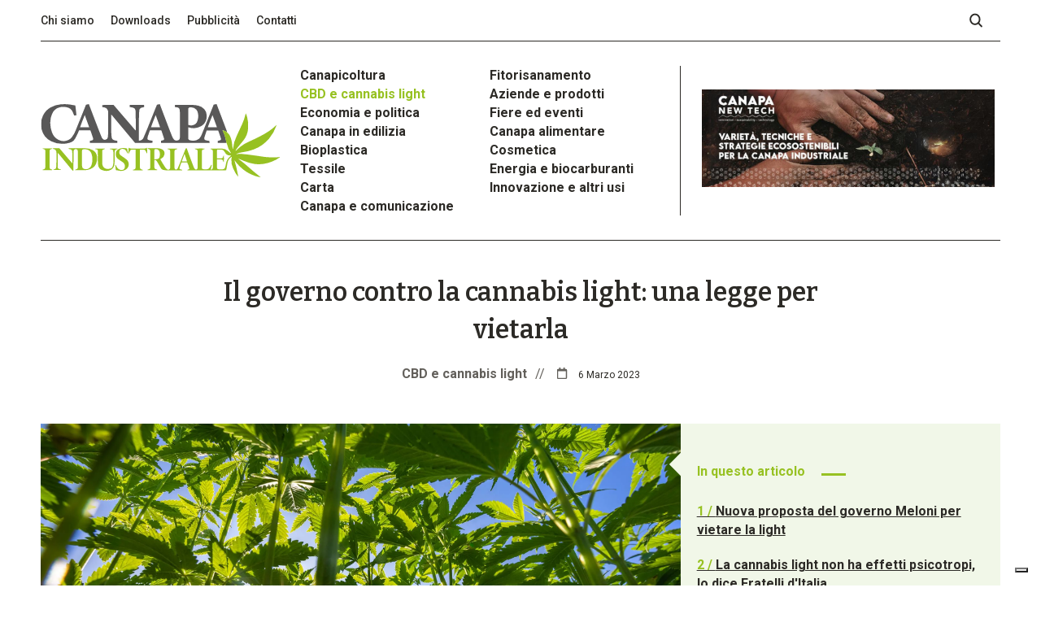

--- FILE ---
content_type: text/html; charset=UTF-8
request_url: https://www.canapaindustriale.it/2023/03/06/il-governo-contro-la-cannabis-light-una-legge-per-vietarla/
body_size: 13602
content:
<!DOCTYPE html>
    <head>
                    <!-- Global site tag (gtag.js) - Google Analytics -->
<script async src="https://www.googletagmanager.com/gtag/js?id=UA-44182414-1"></script>
<script>
  window.dataLayer = window.dataLayer || [];
  function gtag(){dataLayer.push(arguments);}
  gtag('js', new Date());

  gtag('config', 'UA-44182414-1',  { 'anonymize_ip': true });
</script>                <meta charset="utf-8">
        <meta http-equiv="X-UA-Compatible" content="IE=edge,chrome=1">
        <title>Il governo contro la cannabis light: una legge per vietarla - Canapa Industriale Canapa Industriale</title>
                <meta name="author" content="">
        <meta name="viewport" content="width=device-width, initial-scale=1">

        <!-- Facebook Meta Tags -->
        <meta property="og:url" content="https://www.canapaindustriale.it/2023/03/06/il-governo-contro-la-cannabis-light-una-legge-per-vietarla/">
        <meta property="og:type" content="website">
        <meta property="og:title" content="Il governo contro la cannabis light: una legge per vietarla">
        <meta property="og:description" content="">
        <meta property="og:image" content="">

        <!-- Twitter Meta Tags -->
        <meta name="twitter:card" content="summary_large_image">
        <meta property="twitter:domain" content="www.canapaindustriale.it">
        <meta property="twitter:url" content="https://www.canapaindustriale.it/2023/03/06/il-governo-contro-la-cannabis-light-una-legge-per-vietarla/">
        <meta name="twitter:title" content="Il governo contro la cannabis light: una legge per vietarla">
        <meta name="twitter:description" content="">
        <meta name="twitter:image" content="">
                    <link rel="stylesheet" href="https://www.canapaindustriale.it/wp-content/themes/canapa/style-canapa.css?v=2.1">
                <meta name='robots' content='index, follow, max-image-preview:large, max-snippet:-1, max-video-preview:-1' />

	<!-- This site is optimized with the Yoast SEO plugin v21.3 - https://yoast.com/wordpress/plugins/seo/ -->
	<meta name="description" content="Una nuova proposta di legge per vietare la cannabis light proposta in questi giorni in Senato vede Antonio Iannone come primo firmatario" />
	<link rel="canonical" href="https://www.canapaindustriale.it/2023/03/06/il-governo-contro-la-cannabis-light-una-legge-per-vietarla/" />
	<meta property="og:locale" content="it_IT" />
	<meta property="og:type" content="article" />
	<meta property="og:title" content="Il governo contro la cannabis light: una legge per vietarla - Canapa Industriale" />
	<meta property="og:description" content="Una nuova proposta di legge per vietare la cannabis light proposta in questi giorni in Senato vede Antonio Iannone come primo firmatario" />
	<meta property="og:url" content="https://www.canapaindustriale.it/2023/03/06/il-governo-contro-la-cannabis-light-una-legge-per-vietarla/" />
	<meta property="og:site_name" content="Canapa Industriale" />
	<meta property="article:published_time" content="2023-03-06T09:35:22+00:00" />
	<meta property="article:modified_time" content="2023-03-06T09:37:03+00:00" />
	<meta property="og:image" content="https://www.canapaindustriale.it/wp-content/uploads/2023/03/legge-cannabis-light.jpeg" />
	<meta property="og:image:width" content="2560" />
	<meta property="og:image:height" content="1440" />
	<meta property="og:image:type" content="image/jpeg" />
	<meta name="author" content="mario" />
	<meta name="twitter:card" content="summary_large_image" />
	<meta name="twitter:label1" content="Scritto da" />
	<meta name="twitter:data1" content="mario" />
	<meta name="twitter:label2" content="Tempo di lettura stimato" />
	<meta name="twitter:data2" content="3 minuti" />
	<script type="application/ld+json" class="yoast-schema-graph">{"@context":"https://schema.org","@graph":[{"@type":"WebPage","@id":"https://www.canapaindustriale.it/2023/03/06/il-governo-contro-la-cannabis-light-una-legge-per-vietarla/","url":"https://www.canapaindustriale.it/2023/03/06/il-governo-contro-la-cannabis-light-una-legge-per-vietarla/","name":"Il governo contro la cannabis light: una legge per vietarla - Canapa Industriale","isPartOf":{"@id":"https://www.canapaindustriale.it/#website"},"primaryImageOfPage":{"@id":"https://www.canapaindustriale.it/2023/03/06/il-governo-contro-la-cannabis-light-una-legge-per-vietarla/#primaryimage"},"image":{"@id":"https://www.canapaindustriale.it/2023/03/06/il-governo-contro-la-cannabis-light-una-legge-per-vietarla/#primaryimage"},"thumbnailUrl":"https://i0.wp.com/www.canapaindustriale.it/wp-content/uploads/2023/03/legge-cannabis-light.jpeg?fit=2560%2C1440&ssl=1","datePublished":"2023-03-06T09:35:22+00:00","dateModified":"2023-03-06T09:37:03+00:00","author":{"@id":"https://www.canapaindustriale.it/#/schema/person/10112b6ad00d41af95cabed3df5075b2"},"description":"Una nuova proposta di legge per vietare la cannabis light proposta in questi giorni in Senato vede Antonio Iannone come primo firmatario","breadcrumb":{"@id":"https://www.canapaindustriale.it/2023/03/06/il-governo-contro-la-cannabis-light-una-legge-per-vietarla/#breadcrumb"},"inLanguage":"it-IT","potentialAction":[{"@type":"ReadAction","target":["https://www.canapaindustriale.it/2023/03/06/il-governo-contro-la-cannabis-light-una-legge-per-vietarla/"]}]},{"@type":"ImageObject","inLanguage":"it-IT","@id":"https://www.canapaindustriale.it/2023/03/06/il-governo-contro-la-cannabis-light-una-legge-per-vietarla/#primaryimage","url":"https://i0.wp.com/www.canapaindustriale.it/wp-content/uploads/2023/03/legge-cannabis-light.jpeg?fit=2560%2C1440&ssl=1","contentUrl":"https://i0.wp.com/www.canapaindustriale.it/wp-content/uploads/2023/03/legge-cannabis-light.jpeg?fit=2560%2C1440&ssl=1","width":2560,"height":1440,"caption":"legge cannabis light"},{"@type":"BreadcrumbList","@id":"https://www.canapaindustriale.it/2023/03/06/il-governo-contro-la-cannabis-light-una-legge-per-vietarla/#breadcrumb","itemListElement":[{"@type":"ListItem","position":1,"name":"Home","item":"https://www.canapaindustriale.it/"},{"@type":"ListItem","position":2,"name":"Il governo contro la cannabis light: una legge per vietarla"}]},{"@type":"WebSite","@id":"https://www.canapaindustriale.it/#website","url":"https://www.canapaindustriale.it/","name":"Canapa Industriale","description":"Il magazine sulla canapa industriale. Tutte le informazioni sugli utilizzi, le filiere, le leggi e le aziende del settore canapa","potentialAction":[{"@type":"SearchAction","target":{"@type":"EntryPoint","urlTemplate":"https://www.canapaindustriale.it/?s={search_term_string}"},"query-input":"required name=search_term_string"}],"inLanguage":"it-IT"},{"@type":"Person","@id":"https://www.canapaindustriale.it/#/schema/person/10112b6ad00d41af95cabed3df5075b2","name":"mario","image":{"@type":"ImageObject","inLanguage":"it-IT","@id":"https://www.canapaindustriale.it/#/schema/person/image/","url":"https://secure.gravatar.com/avatar/a09b1c5fc8b906ee074a945afde5f31a?s=96&d=mm&r=g","contentUrl":"https://secure.gravatar.com/avatar/a09b1c5fc8b906ee074a945afde5f31a?s=96&d=mm&r=g","caption":"mario"},"url":"https://www.canapaindustriale.it/author/mario/"}]}</script>
	<!-- / Yoast SEO plugin. -->


<link rel='dns-prefetch' href='//cs.iubenda.com' />
<link rel='dns-prefetch' href='//cdn.iubenda.com' />
<link rel='dns-prefetch' href='//stats.wp.com' />
<link rel='dns-prefetch' href='//c0.wp.com' />
<link rel='dns-prefetch' href='//i0.wp.com' />
<script type="text/javascript">
window._wpemojiSettings = {"baseUrl":"https:\/\/s.w.org\/images\/core\/emoji\/14.0.0\/72x72\/","ext":".png","svgUrl":"https:\/\/s.w.org\/images\/core\/emoji\/14.0.0\/svg\/","svgExt":".svg","source":{"concatemoji":"https:\/\/www.canapaindustriale.it\/wp-includes\/js\/wp-emoji-release.min.js?ver=8f88deb74c146c5081d318c12cd98684"}};
/*! This file is auto-generated */
!function(i,n){var o,s,e;function c(e){try{var t={supportTests:e,timestamp:(new Date).valueOf()};sessionStorage.setItem(o,JSON.stringify(t))}catch(e){}}function p(e,t,n){e.clearRect(0,0,e.canvas.width,e.canvas.height),e.fillText(t,0,0);var t=new Uint32Array(e.getImageData(0,0,e.canvas.width,e.canvas.height).data),r=(e.clearRect(0,0,e.canvas.width,e.canvas.height),e.fillText(n,0,0),new Uint32Array(e.getImageData(0,0,e.canvas.width,e.canvas.height).data));return t.every(function(e,t){return e===r[t]})}function u(e,t,n){switch(t){case"flag":return n(e,"\ud83c\udff3\ufe0f\u200d\u26a7\ufe0f","\ud83c\udff3\ufe0f\u200b\u26a7\ufe0f")?!1:!n(e,"\ud83c\uddfa\ud83c\uddf3","\ud83c\uddfa\u200b\ud83c\uddf3")&&!n(e,"\ud83c\udff4\udb40\udc67\udb40\udc62\udb40\udc65\udb40\udc6e\udb40\udc67\udb40\udc7f","\ud83c\udff4\u200b\udb40\udc67\u200b\udb40\udc62\u200b\udb40\udc65\u200b\udb40\udc6e\u200b\udb40\udc67\u200b\udb40\udc7f");case"emoji":return!n(e,"\ud83e\udef1\ud83c\udffb\u200d\ud83e\udef2\ud83c\udfff","\ud83e\udef1\ud83c\udffb\u200b\ud83e\udef2\ud83c\udfff")}return!1}function f(e,t,n){var r="undefined"!=typeof WorkerGlobalScope&&self instanceof WorkerGlobalScope?new OffscreenCanvas(300,150):i.createElement("canvas"),a=r.getContext("2d",{willReadFrequently:!0}),o=(a.textBaseline="top",a.font="600 32px Arial",{});return e.forEach(function(e){o[e]=t(a,e,n)}),o}function t(e){var t=i.createElement("script");t.src=e,t.defer=!0,i.head.appendChild(t)}"undefined"!=typeof Promise&&(o="wpEmojiSettingsSupports",s=["flag","emoji"],n.supports={everything:!0,everythingExceptFlag:!0},e=new Promise(function(e){i.addEventListener("DOMContentLoaded",e,{once:!0})}),new Promise(function(t){var n=function(){try{var e=JSON.parse(sessionStorage.getItem(o));if("object"==typeof e&&"number"==typeof e.timestamp&&(new Date).valueOf()<e.timestamp+604800&&"object"==typeof e.supportTests)return e.supportTests}catch(e){}return null}();if(!n){if("undefined"!=typeof Worker&&"undefined"!=typeof OffscreenCanvas&&"undefined"!=typeof URL&&URL.createObjectURL&&"undefined"!=typeof Blob)try{var e="postMessage("+f.toString()+"("+[JSON.stringify(s),u.toString(),p.toString()].join(",")+"));",r=new Blob([e],{type:"text/javascript"}),a=new Worker(URL.createObjectURL(r),{name:"wpTestEmojiSupports"});return void(a.onmessage=function(e){c(n=e.data),a.terminate(),t(n)})}catch(e){}c(n=f(s,u,p))}t(n)}).then(function(e){for(var t in e)n.supports[t]=e[t],n.supports.everything=n.supports.everything&&n.supports[t],"flag"!==t&&(n.supports.everythingExceptFlag=n.supports.everythingExceptFlag&&n.supports[t]);n.supports.everythingExceptFlag=n.supports.everythingExceptFlag&&!n.supports.flag,n.DOMReady=!1,n.readyCallback=function(){n.DOMReady=!0}}).then(function(){return e}).then(function(){var e;n.supports.everything||(n.readyCallback(),(e=n.source||{}).concatemoji?t(e.concatemoji):e.wpemoji&&e.twemoji&&(t(e.twemoji),t(e.wpemoji)))}))}((window,document),window._wpemojiSettings);
</script>
<style type="text/css">
img.wp-smiley,
img.emoji {
	display: inline !important;
	border: none !important;
	box-shadow: none !important;
	height: 1em !important;
	width: 1em !important;
	margin: 0 0.07em !important;
	vertical-align: -0.1em !important;
	background: none !important;
	padding: 0 !important;
}
</style>
	<link rel='stylesheet' id='wp-block-library-css' href='https://c0.wp.com/c/6.3.1/wp-includes/css/dist/block-library/style.min.css' type='text/css' media='all' />
<style id='wp-block-library-inline-css' type='text/css'>
.has-text-align-justify{text-align:justify;}
</style>
<link rel='stylesheet' id='mediaelement-css' href='https://c0.wp.com/c/6.3.1/wp-includes/js/mediaelement/mediaelementplayer-legacy.min.css' type='text/css' media='all' />
<link rel='stylesheet' id='wp-mediaelement-css' href='https://c0.wp.com/c/6.3.1/wp-includes/js/mediaelement/wp-mediaelement.min.css' type='text/css' media='all' />
<style id='classic-theme-styles-inline-css' type='text/css'>
/*! This file is auto-generated */
.wp-block-button__link{color:#fff;background-color:#32373c;border-radius:9999px;box-shadow:none;text-decoration:none;padding:calc(.667em + 2px) calc(1.333em + 2px);font-size:1.125em}.wp-block-file__button{background:#32373c;color:#fff;text-decoration:none}
</style>
<style id='global-styles-inline-css' type='text/css'>
body{--wp--preset--color--black: #000000;--wp--preset--color--cyan-bluish-gray: #abb8c3;--wp--preset--color--white: #ffffff;--wp--preset--color--pale-pink: #f78da7;--wp--preset--color--vivid-red: #cf2e2e;--wp--preset--color--luminous-vivid-orange: #ff6900;--wp--preset--color--luminous-vivid-amber: #fcb900;--wp--preset--color--light-green-cyan: #7bdcb5;--wp--preset--color--vivid-green-cyan: #00d084;--wp--preset--color--pale-cyan-blue: #8ed1fc;--wp--preset--color--vivid-cyan-blue: #0693e3;--wp--preset--color--vivid-purple: #9b51e0;--wp--preset--gradient--vivid-cyan-blue-to-vivid-purple: linear-gradient(135deg,rgba(6,147,227,1) 0%,rgb(155,81,224) 100%);--wp--preset--gradient--light-green-cyan-to-vivid-green-cyan: linear-gradient(135deg,rgb(122,220,180) 0%,rgb(0,208,130) 100%);--wp--preset--gradient--luminous-vivid-amber-to-luminous-vivid-orange: linear-gradient(135deg,rgba(252,185,0,1) 0%,rgba(255,105,0,1) 100%);--wp--preset--gradient--luminous-vivid-orange-to-vivid-red: linear-gradient(135deg,rgba(255,105,0,1) 0%,rgb(207,46,46) 100%);--wp--preset--gradient--very-light-gray-to-cyan-bluish-gray: linear-gradient(135deg,rgb(238,238,238) 0%,rgb(169,184,195) 100%);--wp--preset--gradient--cool-to-warm-spectrum: linear-gradient(135deg,rgb(74,234,220) 0%,rgb(151,120,209) 20%,rgb(207,42,186) 40%,rgb(238,44,130) 60%,rgb(251,105,98) 80%,rgb(254,248,76) 100%);--wp--preset--gradient--blush-light-purple: linear-gradient(135deg,rgb(255,206,236) 0%,rgb(152,150,240) 100%);--wp--preset--gradient--blush-bordeaux: linear-gradient(135deg,rgb(254,205,165) 0%,rgb(254,45,45) 50%,rgb(107,0,62) 100%);--wp--preset--gradient--luminous-dusk: linear-gradient(135deg,rgb(255,203,112) 0%,rgb(199,81,192) 50%,rgb(65,88,208) 100%);--wp--preset--gradient--pale-ocean: linear-gradient(135deg,rgb(255,245,203) 0%,rgb(182,227,212) 50%,rgb(51,167,181) 100%);--wp--preset--gradient--electric-grass: linear-gradient(135deg,rgb(202,248,128) 0%,rgb(113,206,126) 100%);--wp--preset--gradient--midnight: linear-gradient(135deg,rgb(2,3,129) 0%,rgb(40,116,252) 100%);--wp--preset--font-size--small: 13px;--wp--preset--font-size--medium: 20px;--wp--preset--font-size--large: 36px;--wp--preset--font-size--x-large: 42px;--wp--preset--spacing--20: 0.44rem;--wp--preset--spacing--30: 0.67rem;--wp--preset--spacing--40: 1rem;--wp--preset--spacing--50: 1.5rem;--wp--preset--spacing--60: 2.25rem;--wp--preset--spacing--70: 3.38rem;--wp--preset--spacing--80: 5.06rem;--wp--preset--shadow--natural: 6px 6px 9px rgba(0, 0, 0, 0.2);--wp--preset--shadow--deep: 12px 12px 50px rgba(0, 0, 0, 0.4);--wp--preset--shadow--sharp: 6px 6px 0px rgba(0, 0, 0, 0.2);--wp--preset--shadow--outlined: 6px 6px 0px -3px rgba(255, 255, 255, 1), 6px 6px rgba(0, 0, 0, 1);--wp--preset--shadow--crisp: 6px 6px 0px rgba(0, 0, 0, 1);}:where(.is-layout-flex){gap: 0.5em;}:where(.is-layout-grid){gap: 0.5em;}body .is-layout-flow > .alignleft{float: left;margin-inline-start: 0;margin-inline-end: 2em;}body .is-layout-flow > .alignright{float: right;margin-inline-start: 2em;margin-inline-end: 0;}body .is-layout-flow > .aligncenter{margin-left: auto !important;margin-right: auto !important;}body .is-layout-constrained > .alignleft{float: left;margin-inline-start: 0;margin-inline-end: 2em;}body .is-layout-constrained > .alignright{float: right;margin-inline-start: 2em;margin-inline-end: 0;}body .is-layout-constrained > .aligncenter{margin-left: auto !important;margin-right: auto !important;}body .is-layout-constrained > :where(:not(.alignleft):not(.alignright):not(.alignfull)){max-width: var(--wp--style--global--content-size);margin-left: auto !important;margin-right: auto !important;}body .is-layout-constrained > .alignwide{max-width: var(--wp--style--global--wide-size);}body .is-layout-flex{display: flex;}body .is-layout-flex{flex-wrap: wrap;align-items: center;}body .is-layout-flex > *{margin: 0;}body .is-layout-grid{display: grid;}body .is-layout-grid > *{margin: 0;}:where(.wp-block-columns.is-layout-flex){gap: 2em;}:where(.wp-block-columns.is-layout-grid){gap: 2em;}:where(.wp-block-post-template.is-layout-flex){gap: 1.25em;}:where(.wp-block-post-template.is-layout-grid){gap: 1.25em;}.has-black-color{color: var(--wp--preset--color--black) !important;}.has-cyan-bluish-gray-color{color: var(--wp--preset--color--cyan-bluish-gray) !important;}.has-white-color{color: var(--wp--preset--color--white) !important;}.has-pale-pink-color{color: var(--wp--preset--color--pale-pink) !important;}.has-vivid-red-color{color: var(--wp--preset--color--vivid-red) !important;}.has-luminous-vivid-orange-color{color: var(--wp--preset--color--luminous-vivid-orange) !important;}.has-luminous-vivid-amber-color{color: var(--wp--preset--color--luminous-vivid-amber) !important;}.has-light-green-cyan-color{color: var(--wp--preset--color--light-green-cyan) !important;}.has-vivid-green-cyan-color{color: var(--wp--preset--color--vivid-green-cyan) !important;}.has-pale-cyan-blue-color{color: var(--wp--preset--color--pale-cyan-blue) !important;}.has-vivid-cyan-blue-color{color: var(--wp--preset--color--vivid-cyan-blue) !important;}.has-vivid-purple-color{color: var(--wp--preset--color--vivid-purple) !important;}.has-black-background-color{background-color: var(--wp--preset--color--black) !important;}.has-cyan-bluish-gray-background-color{background-color: var(--wp--preset--color--cyan-bluish-gray) !important;}.has-white-background-color{background-color: var(--wp--preset--color--white) !important;}.has-pale-pink-background-color{background-color: var(--wp--preset--color--pale-pink) !important;}.has-vivid-red-background-color{background-color: var(--wp--preset--color--vivid-red) !important;}.has-luminous-vivid-orange-background-color{background-color: var(--wp--preset--color--luminous-vivid-orange) !important;}.has-luminous-vivid-amber-background-color{background-color: var(--wp--preset--color--luminous-vivid-amber) !important;}.has-light-green-cyan-background-color{background-color: var(--wp--preset--color--light-green-cyan) !important;}.has-vivid-green-cyan-background-color{background-color: var(--wp--preset--color--vivid-green-cyan) !important;}.has-pale-cyan-blue-background-color{background-color: var(--wp--preset--color--pale-cyan-blue) !important;}.has-vivid-cyan-blue-background-color{background-color: var(--wp--preset--color--vivid-cyan-blue) !important;}.has-vivid-purple-background-color{background-color: var(--wp--preset--color--vivid-purple) !important;}.has-black-border-color{border-color: var(--wp--preset--color--black) !important;}.has-cyan-bluish-gray-border-color{border-color: var(--wp--preset--color--cyan-bluish-gray) !important;}.has-white-border-color{border-color: var(--wp--preset--color--white) !important;}.has-pale-pink-border-color{border-color: var(--wp--preset--color--pale-pink) !important;}.has-vivid-red-border-color{border-color: var(--wp--preset--color--vivid-red) !important;}.has-luminous-vivid-orange-border-color{border-color: var(--wp--preset--color--luminous-vivid-orange) !important;}.has-luminous-vivid-amber-border-color{border-color: var(--wp--preset--color--luminous-vivid-amber) !important;}.has-light-green-cyan-border-color{border-color: var(--wp--preset--color--light-green-cyan) !important;}.has-vivid-green-cyan-border-color{border-color: var(--wp--preset--color--vivid-green-cyan) !important;}.has-pale-cyan-blue-border-color{border-color: var(--wp--preset--color--pale-cyan-blue) !important;}.has-vivid-cyan-blue-border-color{border-color: var(--wp--preset--color--vivid-cyan-blue) !important;}.has-vivid-purple-border-color{border-color: var(--wp--preset--color--vivid-purple) !important;}.has-vivid-cyan-blue-to-vivid-purple-gradient-background{background: var(--wp--preset--gradient--vivid-cyan-blue-to-vivid-purple) !important;}.has-light-green-cyan-to-vivid-green-cyan-gradient-background{background: var(--wp--preset--gradient--light-green-cyan-to-vivid-green-cyan) !important;}.has-luminous-vivid-amber-to-luminous-vivid-orange-gradient-background{background: var(--wp--preset--gradient--luminous-vivid-amber-to-luminous-vivid-orange) !important;}.has-luminous-vivid-orange-to-vivid-red-gradient-background{background: var(--wp--preset--gradient--luminous-vivid-orange-to-vivid-red) !important;}.has-very-light-gray-to-cyan-bluish-gray-gradient-background{background: var(--wp--preset--gradient--very-light-gray-to-cyan-bluish-gray) !important;}.has-cool-to-warm-spectrum-gradient-background{background: var(--wp--preset--gradient--cool-to-warm-spectrum) !important;}.has-blush-light-purple-gradient-background{background: var(--wp--preset--gradient--blush-light-purple) !important;}.has-blush-bordeaux-gradient-background{background: var(--wp--preset--gradient--blush-bordeaux) !important;}.has-luminous-dusk-gradient-background{background: var(--wp--preset--gradient--luminous-dusk) !important;}.has-pale-ocean-gradient-background{background: var(--wp--preset--gradient--pale-ocean) !important;}.has-electric-grass-gradient-background{background: var(--wp--preset--gradient--electric-grass) !important;}.has-midnight-gradient-background{background: var(--wp--preset--gradient--midnight) !important;}.has-small-font-size{font-size: var(--wp--preset--font-size--small) !important;}.has-medium-font-size{font-size: var(--wp--preset--font-size--medium) !important;}.has-large-font-size{font-size: var(--wp--preset--font-size--large) !important;}.has-x-large-font-size{font-size: var(--wp--preset--font-size--x-large) !important;}
.wp-block-navigation a:where(:not(.wp-element-button)){color: inherit;}
:where(.wp-block-post-template.is-layout-flex){gap: 1.25em;}:where(.wp-block-post-template.is-layout-grid){gap: 1.25em;}
:where(.wp-block-columns.is-layout-flex){gap: 2em;}:where(.wp-block-columns.is-layout-grid){gap: 2em;}
.wp-block-pullquote{font-size: 1.5em;line-height: 1.6;}
</style>
<link rel='stylesheet' id='contact-form-7-css' href='https://www.canapaindustriale.it/wp-content/plugins/contact-form-7/includes/css/styles.css?ver=5.8.1' type='text/css' media='all' />
<link rel='stylesheet' id='responsive-lightbox-swipebox-css' href='https://www.canapaindustriale.it/wp-content/plugins/responsive-lightbox/assets/swipebox/swipebox.min.css?ver=2.4.5' type='text/css' media='all' />
<link rel='stylesheet' id='splide-css-css' href='https://www.canapaindustriale.it/wp-content/themes/canapa/css/splide.min.css?ver=1.0' type='text/css' media='all' />
<link rel='stylesheet' id='jetpack_css-css' href='https://c0.wp.com/p/jetpack/12.6.2/css/jetpack.css' type='text/css' media='all' />

<script  type="text/javascript" class=" _iub_cs_skip" id="iubenda-head-inline-scripts-0" type="text/javascript">
var _iub = _iub || [];
_iub.csConfiguration = {"floatingPreferencesButtonDisplay":"bottom-right","perPurposeConsent":true,"siteId":3598209,"whitelabel":false,"cookiePolicyId":74085642,"lang":"it", "banner":{ "acceptButtonColor":"#97C122","acceptButtonDisplay":true,"closeButtonDisplay":false,"customizeButtonDisplay":true,"explicitWithdrawal":true,"listPurposes":true,"position":"float-bottom-right","rejectButtonColor":"#97C122","rejectButtonDisplay":true,"showTitle":false }};
</script>
<script  type="text/javascript" class=" _iub_cs_skip" type='text/javascript' src='https://cs.iubenda.com/autoblocking/3598209.js?ver=3.7.6' id='iubenda-head-scripts-0-js'></script>
<script  type="text/javascript" charset="UTF-8" async="" class=" _iub_cs_skip" type='text/javascript' src='//cdn.iubenda.com/cs/iubenda_cs.js?ver=3.7.6' id='iubenda-head-scripts-1-js'></script>
<script type='text/javascript' src='https://c0.wp.com/c/6.3.1/wp-includes/js/jquery/jquery.min.js' id='jquery-core-js'></script>
<script type='text/javascript' src='https://c0.wp.com/c/6.3.1/wp-includes/js/jquery/jquery-migrate.min.js' id='jquery-migrate-js'></script>
<script type='text/javascript' src='https://www.canapaindustriale.it/wp-content/plugins/responsive-lightbox/assets/swipebox/jquery.swipebox.min.js?ver=2.4.5' id='responsive-lightbox-swipebox-js'></script>
<script type='text/javascript' src='https://c0.wp.com/c/6.3.1/wp-includes/js/underscore.min.js' id='underscore-js'></script>
<script type='text/javascript' src='https://www.canapaindustriale.it/wp-content/plugins/responsive-lightbox/assets/infinitescroll/infinite-scroll.pkgd.min.js?ver=8f88deb74c146c5081d318c12cd98684' id='responsive-lightbox-infinite-scroll-js'></script>
<script id="responsive-lightbox-js-before" type="text/javascript">
var rlArgs = {"script":"swipebox","selector":"lightbox","customEvents":"","activeGalleries":true,"animation":true,"hideCloseButtonOnMobile":false,"removeBarsOnMobile":false,"hideBars":true,"hideBarsDelay":5000,"videoMaxWidth":1080,"useSVG":true,"loopAtEnd":false,"woocommerce_gallery":false,"ajaxurl":"https:\/\/www.canapaindustriale.it\/wp-admin\/admin-ajax.php","nonce":"19169346a7","preview":false,"postId":11755,"scriptExtension":false};
</script>
<script type='text/javascript' src='https://www.canapaindustriale.it/wp-content/plugins/responsive-lightbox/js/front.js?ver=2.4.5' id='responsive-lightbox-js'></script>
<link rel="https://api.w.org/" href="https://www.canapaindustriale.it/wp-json/" /><link rel="alternate" type="application/json" href="https://www.canapaindustriale.it/wp-json/wp/v2/posts/11755" /><link rel="EditURI" type="application/rsd+xml" title="RSD" href="https://www.canapaindustriale.it/xmlrpc.php?rsd" />

<link rel='shortlink' href='https://www.canapaindustriale.it/?p=11755' />
<link rel="alternate" type="application/json+oembed" href="https://www.canapaindustriale.it/wp-json/oembed/1.0/embed?url=https%3A%2F%2Fwww.canapaindustriale.it%2F2023%2F03%2F06%2Fil-governo-contro-la-cannabis-light-una-legge-per-vietarla%2F" />
<link rel="alternate" type="text/xml+oembed" href="https://www.canapaindustriale.it/wp-json/oembed/1.0/embed?url=https%3A%2F%2Fwww.canapaindustriale.it%2F2023%2F03%2F06%2Fil-governo-contro-la-cannabis-light-una-legge-per-vietarla%2F&#038;format=xml" />
<script type="text/javascript">
(function(url){
	if(/(?:Chrome\/26\.0\.1410\.63 Safari\/537\.31|WordfenceTestMonBot)/.test(navigator.userAgent)){ return; }
	var addEvent = function(evt, handler) {
		if (window.addEventListener) {
			document.addEventListener(evt, handler, false);
		} else if (window.attachEvent) {
			document.attachEvent('on' + evt, handler);
		}
	};
	var removeEvent = function(evt, handler) {
		if (window.removeEventListener) {
			document.removeEventListener(evt, handler, false);
		} else if (window.detachEvent) {
			document.detachEvent('on' + evt, handler);
		}
	};
	var evts = 'contextmenu dblclick drag dragend dragenter dragleave dragover dragstart drop keydown keypress keyup mousedown mousemove mouseout mouseover mouseup mousewheel scroll'.split(' ');
	var logHuman = function() {
		if (window.wfLogHumanRan) { return; }
		window.wfLogHumanRan = true;
		var wfscr = document.createElement('script');
		wfscr.type = 'text/javascript';
		wfscr.async = true;
		wfscr.src = url + '&r=' + Math.random();
		(document.getElementsByTagName('head')[0]||document.getElementsByTagName('body')[0]).appendChild(wfscr);
		for (var i = 0; i < evts.length; i++) {
			removeEvent(evts[i], logHuman);
		}
	};
	for (var i = 0; i < evts.length; i++) {
		addEvent(evts[i], logHuman);
	}
})('//www.canapaindustriale.it/?wordfence_lh=1&hid=8BE7F93762AD511A917D923649D4DC6F');
</script>	<style>img#wpstats{display:none}</style>
		<link rel="icon" href="https://i0.wp.com/www.canapaindustriale.it/wp-content/uploads/2022/01/cropped-favicon.png?fit=32%2C32&#038;ssl=1" sizes="32x32" />
<link rel="icon" href="https://i0.wp.com/www.canapaindustriale.it/wp-content/uploads/2022/01/cropped-favicon.png?fit=192%2C192&#038;ssl=1" sizes="192x192" />
<link rel="apple-touch-icon" href="https://i0.wp.com/www.canapaindustriale.it/wp-content/uploads/2022/01/cropped-favicon.png?fit=180%2C180&#038;ssl=1" />
<meta name="msapplication-TileImage" content="https://i0.wp.com/www.canapaindustriale.it/wp-content/uploads/2022/01/cropped-favicon.png?fit=270%2C270&#038;ssl=1" />
    </head>
    <body class="post-template-default single single-post postid-11755 single-format-standard growup-site-1 relative" id="top">
                <div class="is-mobile hidden"></div>
        <header class="header">
                        <div class="container desktop-header">
                <div class="top-menu">
                    <div class="container relative">
                        <div class="menu-menu-superiore-container"><ul id="menu-menu-superiore" class="menu"><li id="menu-item-9349" class="menu-item menu-item-type-post_type menu-item-object-page menu-item-9349"><a href="https://www.canapaindustriale.it/chi-siamo/">Chi siamo</a></li>
<li id="menu-item-9419" class="menu-item menu-item-type-post_type menu-item-object-page menu-item-9419"><a href="https://www.canapaindustriale.it/downloads/">Downloads</a></li>
<li id="menu-item-9351" class="menu-item menu-item-type-post_type menu-item-object-page menu-item-9351"><a href="https://www.canapaindustriale.it/pubblicita/">Pubblicità</a></li>
<li id="menu-item-9350" class="menu-item menu-item-type-post_type menu-item-object-page menu-item-9350"><a href="https://www.canapaindustriale.it/contatti/">Contatti</a></li>
</ul></div>                        <a class="search-btn absolute"></a>
                        <div class="clear"></div>
                    </div>
                </div>
                <div class="main-menu-container">
                    <a class="site-logo col-3-12" href="https://www.canapaindustriale.it"></a>
                    <div class="main-menu col-5-12">
                        <div class="menu-principale-container">
                        <div class="menu-menu-principale-container"><ul id="menu-menu-principale" class="menu"><li id="menu-item-10736" class="menu-item menu-item-type-taxonomy menu-item-object-category menu-item-10736"><a href="https://www.canapaindustriale.it/canapicoltura/">Canapicoltura</a></li>
<li id="menu-item-10744" class="menu-item menu-item-type-taxonomy menu-item-object-category menu-item-10744"><a href="https://www.canapaindustriale.it/canapa-e-fitorisanamento/">Fitorisanamento</a></li>
<li id="menu-item-10746" class="menu-item menu-item-type-taxonomy menu-item-object-category current-post-ancestor current-menu-parent current-post-parent menu-item-10746"><a href="https://www.canapaindustriale.it/cbd-e-cannabis-light/">CBD e cannabis light</a></li>
<li id="menu-item-10742" class="menu-item menu-item-type-taxonomy menu-item-object-category menu-item-10742"><a href="https://www.canapaindustriale.it/aziende-canapa/">Aziende e prodotti</a></li>
<li id="menu-item-10732" class="menu-item menu-item-type-taxonomy menu-item-object-category menu-item-10732"><a href="https://www.canapaindustriale.it/canapa-economia-e-politica/">Economia e politica</a></li>
<li id="menu-item-10733" class="menu-item menu-item-type-taxonomy menu-item-object-category menu-item-10733"><a href="https://www.canapaindustriale.it/fiere-ed-eventi-sulla-canapa/">Fiere ed eventi</a></li>
<li id="menu-item-10731" class="menu-item menu-item-type-taxonomy menu-item-object-category menu-item-10731"><a href="https://www.canapaindustriale.it/canapa-in-edilizia/">Canapa in edilizia</a></li>
<li id="menu-item-10739" class="menu-item menu-item-type-taxonomy menu-item-object-category menu-item-10739"><a href="https://www.canapaindustriale.it/canapa-alimentare/">Canapa alimentare</a></li>
<li id="menu-item-10794" class="menu-item menu-item-type-taxonomy menu-item-object-category menu-item-10794"><a href="https://www.canapaindustriale.it/bioplastica-in-canapa/">Bioplastica</a></li>
<li id="menu-item-10740" class="menu-item menu-item-type-taxonomy menu-item-object-category menu-item-10740"><a href="https://www.canapaindustriale.it/cosmetici-alla-canapa/">Cosmetica</a></li>
<li id="menu-item-10735" class="menu-item menu-item-type-taxonomy menu-item-object-category menu-item-10735"><a href="https://www.canapaindustriale.it/canapa-tessile/">Tessile</a></li>
<li id="menu-item-10743" class="menu-item menu-item-type-taxonomy menu-item-object-category menu-item-10743"><a href="https://www.canapaindustriale.it/biocarburanti/">Energia e biocarburanti</a></li>
<li id="menu-item-10745" class="menu-item menu-item-type-taxonomy menu-item-object-category menu-item-10745"><a href="https://www.canapaindustriale.it/carta-di-canapa/">Carta</a></li>
<li id="menu-item-10738" class="menu-item menu-item-type-taxonomy menu-item-object-category menu-item-10738"><a href="https://www.canapaindustriale.it/innovazione-e-altri-usi/">Innovazione e altri usi</a></li>
<li id="menu-item-11508" class="menu-item menu-item-type-taxonomy menu-item-object-category menu-item-11508"><a href="https://www.canapaindustriale.it/canapaecomunicazione/">Canapa e comunicazione</a></li>
</ul></div>                        </div>
                    </div>
                                        <div class="col-4-12 b-header-container">
                        <div class="b-container b-header"><a class="b-content small" style="background-image:url(https://i0.wp.com/www.canapaindustriale.it/wp-content/uploads/2024/03/4.png?fit=600%2C200&ssl=1)" target="_blank" href="https://www.canapanewtech.it/"></a><a class="b-content small-mobile mobile" style="background-image:url(https://i0.wp.com/www.canapaindustriale.it/wp-content/uploads/2024/03/4.png?fit=600%2C200&ssl=1)" target="_blank" href="https://www.canapanewtech.it/"></a></div>                        <div class="clear"></div>
                    </div>
                                        <div class="clear"></div>
                </a>
            </div>
        </header>
        <header class="sticky-header collapsed">
            <div class="container relative">
                <div class="col-3-12">
                    <a href="https://www.canapaindustriale.it" class="sticky-logo col-6-12"></a>
                    <label for="side-menu-check" class="menu-opener col-6-12">
                        <div class="menu-icon">
                            <div class="bar-1"></div>
                            <div class="bar-2"></div>
                            <div class="bar-3"></div>
                        </div>
                        <div class="menu-label">Menu</div>
                    </label>
                </div>
                <div class="col-8-12">
                    <div class="newsletter-header"><p>Entra nella nostra community.<br />
<a href="https://www.canapaindustriale.it/newsletter/">Iscriviti alla newsletter</a>. Siamo già in 3500 💪</p>
</div>
                </div>
                <a class="search-btn absolute"></a>
                <div class="clear"></div>
            </div>
        </header>
        <header class="sticky-header mobile collapsed">
            <div class="container relative">
                <div class="logo-mobile">
                    <a href="https://www.canapaindustriale.it" class="sticky-logo col-6-12"></a>
                </div>
                <div class="nl-mobile">
                    <div class="newsletter-header"><a href="https://www.canapaindustriale.it/newsletter/">Iscriviti alla Newsletter</a></div>
                </div>
                <label for="side-menu-check" class="menu-opener menu-mobile">
                    <div class="menu-icon">
                        <div class="bar-1"></div>
                        <div class="bar-2"></div>
                        <div class="bar-3"></div>
                    </div>
                </label>
                <a class="search-btn search-mobile"></a>
                <div class="clear"></div>
            </div>
        </header>
        <input type="checkbox" name="menu-opener-checkbox" id="side-menu-check" />
        <div class="side-menu relative">
            <label for="side-menu-check">
                <div class="menu-close"></div>
            </label>
            <div class="inner-side-menu">
                <div class="categorie">
                    <div class="menu-title">Categorie</div>
                    <div class="menu-menu-principale-container"><ul id="menu-menu-principale-1" class="menu"><li class="menu-item menu-item-type-taxonomy menu-item-object-category menu-item-10736"><a href="https://www.canapaindustriale.it/canapicoltura/">Canapicoltura</a></li>
<li class="menu-item menu-item-type-taxonomy menu-item-object-category menu-item-10744"><a href="https://www.canapaindustriale.it/canapa-e-fitorisanamento/">Fitorisanamento</a></li>
<li class="menu-item menu-item-type-taxonomy menu-item-object-category current-post-ancestor current-menu-parent current-post-parent menu-item-10746"><a href="https://www.canapaindustriale.it/cbd-e-cannabis-light/">CBD e cannabis light</a></li>
<li class="menu-item menu-item-type-taxonomy menu-item-object-category menu-item-10742"><a href="https://www.canapaindustriale.it/aziende-canapa/">Aziende e prodotti</a></li>
<li class="menu-item menu-item-type-taxonomy menu-item-object-category menu-item-10732"><a href="https://www.canapaindustriale.it/canapa-economia-e-politica/">Economia e politica</a></li>
<li class="menu-item menu-item-type-taxonomy menu-item-object-category menu-item-10733"><a href="https://www.canapaindustriale.it/fiere-ed-eventi-sulla-canapa/">Fiere ed eventi</a></li>
<li class="menu-item menu-item-type-taxonomy menu-item-object-category menu-item-10731"><a href="https://www.canapaindustriale.it/canapa-in-edilizia/">Canapa in edilizia</a></li>
<li class="menu-item menu-item-type-taxonomy menu-item-object-category menu-item-10739"><a href="https://www.canapaindustriale.it/canapa-alimentare/">Canapa alimentare</a></li>
<li class="menu-item menu-item-type-taxonomy menu-item-object-category menu-item-10794"><a href="https://www.canapaindustriale.it/bioplastica-in-canapa/">Bioplastica</a></li>
<li class="menu-item menu-item-type-taxonomy menu-item-object-category menu-item-10740"><a href="https://www.canapaindustriale.it/cosmetici-alla-canapa/">Cosmetica</a></li>
<li class="menu-item menu-item-type-taxonomy menu-item-object-category menu-item-10735"><a href="https://www.canapaindustriale.it/canapa-tessile/">Tessile</a></li>
<li class="menu-item menu-item-type-taxonomy menu-item-object-category menu-item-10743"><a href="https://www.canapaindustriale.it/biocarburanti/">Energia e biocarburanti</a></li>
<li class="menu-item menu-item-type-taxonomy menu-item-object-category menu-item-10745"><a href="https://www.canapaindustriale.it/carta-di-canapa/">Carta</a></li>
<li class="menu-item menu-item-type-taxonomy menu-item-object-category menu-item-10738"><a href="https://www.canapaindustriale.it/innovazione-e-altri-usi/">Innovazione e altri usi</a></li>
<li class="menu-item menu-item-type-taxonomy menu-item-object-category menu-item-11508"><a href="https://www.canapaindustriale.it/canapaecomunicazione/">Canapa e comunicazione</a></li>
</ul></div>                </div>
                <div class="redazione">
                    <div class="menu-title">La redazione</div>
                    <div class="menu-menu-superiore-container"><ul id="menu-menu-superiore-1" class="menu"><li class="menu-item menu-item-type-post_type menu-item-object-page menu-item-9349"><a href="https://www.canapaindustriale.it/chi-siamo/">Chi siamo</a></li>
<li class="menu-item menu-item-type-post_type menu-item-object-page menu-item-9419"><a href="https://www.canapaindustriale.it/downloads/">Downloads</a></li>
<li class="menu-item menu-item-type-post_type menu-item-object-page menu-item-9351"><a href="https://www.canapaindustriale.it/pubblicita/">Pubblicità</a></li>
<li class="menu-item menu-item-type-post_type menu-item-object-page menu-item-9350"><a href="https://www.canapaindustriale.it/contatti/">Contatti</a></li>
</ul></div>                </div>
                <div class="seguici relative">
                    <div class="menu-title">Seguici su</div>
                    <div class="social-links">
                        <a href="https://www.facebook.com/CanapaIndustriale.it/" target="_blank" class="fb"></a>
                        <a href="https://www.instagram.com/canapa_industriale_mag/" target="_blank" class="ig"></a>
                    </div>
                </div>
            </div>
        </div>
        <label class="overlay hidden" for="side-menu-check"></label>
        <div class="search-overlay hidden"></div>
        <div class="search-panel hidden relative">
            <div class="container">
                <form action="/" method="get">
                    <div class="search-field relative">
                        <div class="search-green"></div>
                        <input type="text" name="s" class="search-input" placeholder="Cerca tra gli articoli..." />
                        <input type="submit" value="cerca" class="submit hidden" />
                        <div class="search-close"></div>
                    </div>
                    <div class="search-results"></div>
                </form>
                <a class="search-result hidden" href="">
                    <div class="term"></div>
                    <h3 class="title"></h3>
                </a>
            </div>
            <div class="totals absolute">
                <div class="container">
                    <a class="pointer">Vedi tutti i <span class="count"></span> risultati <span class="arrow">→</span></a>
                </div>
            </div>
        </div>
        <div class="mobile-b-content-header">
            <div class="container">
                            </div>
        </div>


    <div class="container">
        <div class="page-content col-8-12">
            <h1 class="page-title">Il governo contro la cannabis light: una legge per vietarla</h1>
            <div class="post-details">
                <span class="post-terms">
                                            <a class="post-term-link" href="https://www.canapaindustriale.it/cbd-e-cannabis-light/">CBD e cannabis light</a>
                                    </span>
                <span class="divider">//</span>
                <span class="post-date">
                    6 Marzo 2023                </span>
            </div>
        </div>
        <div class="post-header">
                            <div class="col-8-12 post-thumb" style="background-image:url(https://i0.wp.com/www.canapaindustriale.it/wp-content/uploads/2023/03/legge-cannabis-light.jpeg?fit=2560%2C1440&ssl=1);"></div>
                <div class="col-4-12 post-summary">
                    <h5 class="summary-title">In questo articolo</h5>
                                            <div>
                            <a href="" data-index="0"><span class="grow-green">1 / </span>Nuova proposta del governo Meloni per vietare la light</a>
                        </div>
                                            <div>
                            <a href="" data-index="1"><span class="grow-green">2 / </span>La cannabis light non ha effetti psicotropi, lo dice Fratelli d'Italia</a>
                        </div>
                                    </div>
                        <div class="clear"></div>
        </div>
        <div class="main-article-body">
            <div class="main-text">
                <div class="col-2-12 share-container sticky">
                    <div class="share sticky">
                        <h5>Condividi:</h5>
                        <div class="social-share-icons">
                            <a href="https://www.facebook.com/sharer/sharer.php?u=https://www.canapaindustriale.it/2023/03/06/il-governo-contro-la-cannabis-light-una-legge-per-vietarla/" class="fb" target="_blank"></a>
                            <a href="https://www.linkedin.com/shareArticle?mini=true&url=https://www.canapaindustriale.it/2023/03/06/il-governo-contro-la-cannabis-light-una-legge-per-vietarla/" class="in" target="_blank"></a>
                            <a href="https://twitter.com/intent/tweet?url=https://www.canapaindustriale.it/2023/03/06/il-governo-contro-la-cannabis-light-una-legge-per-vietarla/" class="tw" target="_blank"></a>
                            <a href="https://wa.me/?text=https://www.canapaindustriale.it/2023/03/06/il-governo-contro-la-cannabis-light-una-legge-per-vietarla/" class="wa" target="_blank"></a>
                        </div>
                    </div>
                </div>
                <div class="page-content col-8-12">
                    <div class="post-body-content">
                                                <p style="font-weight: 400;">Una nuova proposta di legge per <strong>vietare la cannabis light</strong> è stata proposta in questi giorni in Senato. Evidentemente <a href="https://www.canapaindustriale.it/2022/10/17/cannabis-light-la-nuova-proposta-di-legge-che-vorrebbe-vietarla/">non era bastata quella già proposta ad ottobre 2022</a>, con il governo che non si era ancora insediato e quindi, dopo <a href="https://www.canapaindustriale.it/2023/02/22/flop-dei-controlli-alla-fiera-della-canapa-di-roma/">le perquisizioni continue per 3 giorni al Canapa Mundi</a>, l’identificazione degli studenti a scuola <a href="https://www.dolcevitaonline.it/dibattito-cannabis-scuola-irrompe-la-polizia/" target="_blank" rel="noopener">durante un dibattito autorizzato</a> sulla cannabis, questa è la nuova <strong>intimidazione</strong> del governo ad un settore onesto, giovane e agricolo, che paga centianaia di migliaia di euro di tasse ma nonostante questo, invece che essere aiutato e facilitato, viene continuamente vessato.</p>
<p style="font-weight: 400;">Dopo la strenua difesa degli alcolici, visto che l’Europa avrebbe chiesto un regolamento più stringente sulla indicazioni dei danni che l’alcol può fare, Fratelli D’Italia passa dunque all’attacco definitivo contro la cannabis light e lo fa con <a href="https://www.senato.it/service/PDF/PDFServer/BGT/01369536.pdf" target="_blank" rel="noopener">una proposta di legge di due articoli</a> che vede come primo firmatario il senatore Antonio Iannone.</p>
<h2><span style="font-size: 12pt;">Nuova proposta del governo Meloni per vietare la light</span></h2>
<p style="font-weight: 400;">Si tratta della modifica della legge 242 del 2016, la legge quadro per la canapa industriale, con due modifiche. <strong>La prima</strong>, con una modifica all’articolo 1, prevederebbe che: “Le disposizioni di cui alla presente legge non si applicano all’importazione e alla commercializzazione delle infiorescenze della canapa per uso ricreativo”. <strong>La seconda</strong>, con modifica all’articolo 4, vorrebbe rimandare al testo unico sugli stupefacenti in caso di violazioni.</p>
<p style="font-weight: 400;">Riguardo questo ultimo articolo vale la pena ricordare che il Tar di recente <a href="https://www.canapaindustriale.it/2023/02/14/canapa-e-officinali-decreto-annullato-una-vittoria-dal-basso-che-libera-luso-di-tutta-la-pianta/">ha messo nero su bianco che non si possono limitare gli usi della canapa</a> ad alcune parti per un generico principio precauzionale che va invece motivato con dati scientifici. “La legislazione nazionale di ciascuno Stato membro può limitare l’uso di parti della pianta solo se tale limitazione è strettamente necessaria per tutelare il diritto alla salute pubblica” si può leggere nella <strong>sentenza. </strong></p>
<p style="font-weight: 400;">Insomma: vogliono vietare una cosa che oggi non è ancora stata normata (l’uso ricreativo della cannabis light), rimandando al testo unico sugli stupefacenti quando il Tar <strong>ha appena detto che non si può fare</strong>.</p>
<h3><span style="font-size: 12pt;">La cannabis light non ha effetti psicotropi, lo dice Fratelli d&#8217;Italia</span></h3>
<p style="font-weight: 400;">Non solo, perché nel presentare il testo di legge viene messo nero su bianco dagli stessi proponenti che: <strong>“</strong>La <em>cannabis </em>leggera non ha effetti psicotropi”. Insomma, sono loro i primi a dirlo risolvendo di fatto il non-problema che oggi <strong>continua a portare in tribunale</strong> decine di imprenditori e commercianti che vengono trascinati in giudizio proprio per la potenzialie <strong>efficacia drogante</strong> della cannabis light, che viene poi smentita nella stragrande maggioranza dei processi.</p>
<p style="font-weight: 400;">In tutto questo non si può non evidenziare un paradosso enorme: mentre il governo cerca di varare l’ennesimo provvedimento per screditare e mettere fuori legge aziende che oggi fatturano e pagano le tasse, lo stesso governo con la manifestazione di interesse per la produzione di privati di cannabis ad uso medico, varata da quella precedente, <a href="https://www.cannabisterapeutica.info/2023/03/03/produzione-di-cannabis-terapeutica-ecco-le-6-aziende-che-accederanno-alla-fase-2/">ha selezionato 6 possibile aziende per produrla</a>, 3 della quali già oggi producono appunto cannabis light.</p>
<p style="font-weight: 400;">Intanto, mentre c’è agitazione tra i <strong>commercianti</strong> per una sorta di “censimento” in atto <a href="https://www.facebook.com/lorenzo.simonetti.54/posts/pfbid023E64JndMUFSrtW8eAgV3dakWPq1neKjoVNrD4YCvTHP77794NRDWaZf6KGarfnUUl" target="_blank" rel="noopener">in diverse province da parte delle forze dell’ordine</a> sulle attività che propongono la cannabis light tra i propri prodotti, la proposta èì stata presentata alla nona Commissione permanente in data 28 febbraio. Vi aggiorneremo su eventuali sviluppi.</p>
<p><em>Redazione di Canapaindustriale.it</em></p>
<p style="font-weight: 400;">
                    </div>
                </div>
                <div class="clear"></div>
            </div>
            <div class="page-content col-8-12 newsletter">
                <div class="newsletter-content" style="background-image:url(https://i0.wp.com/www.canapaindustriale.it/wp-content/uploads/2022/01/newsletter.png?fit=362%2C282&ssl=1);">
                    <div class="col-8-12 right"><h2><span style="color: #ffffff;">Iscriviti alla nostra </span><br />
<em>newsletter</em></h2>
<p><strong>Unisciti alla nostra community</strong> e ricevi ogni mese contenuti inediti e la selezioni degli articoli più letti! <span style="color: #ffffff;">Siamo già in 3500</span> 💪</p>
<p><a class="btn dark" href="https://www.canapaindustriale.it/newsletter/">Iscriviti alla newsletter</a></p>
</div>
                    <div class="clear"></div>
                </div>
            </div>
            <div class="clear"></div>
            
<div class="post-correlati container">
    <div class="col-2-12"><h4>Altri articoli che potrebbero interessarti...</h4></div>
    <div class="col-1-12">&nbsp;</div>
    <div class="col-9-12 correlati-list">
                                <a href="https://www.canapaindustriale.it/2019/06/13/i-canapa-shop-rimarranno-aperti-le-reazioni-dopo-il-sit-in-al-mise/" class="post-correlato">
                <div class="thumb-clip">
                    <div class="post-thumb" style="background-image:url(https://i0.wp.com/www.canapaindustriale.it/wp-content/uploads/2019/06/sit-in-MISE.jpg?fit=300%2C169&ssl=1)"></div>
                </div>
                <div class="post-details">
                    <h5 class="post-title">&#8220;I canapa shop rimarranno aperti&#8221;, le reazioni dopo il sit-in al MISE</h5>
                    <div class="post-date">13 Giugno 2019</div>
                </div>
            </a>
                                <a href="https://www.canapaindustriale.it/2022/02/23/cannabis-light-cbd-molecola-rivoluzionato/" class="post-correlato">
                <div class="thumb-clip">
                    <div class="post-thumb" style="background-size:contain;background-image:url(https://i0.wp.com/www.canapaindustriale.it/wp-content/uploads/2022/02/speciale-CBD.jpeg?fit=300%2C300&ssl=1)"></div>
                </div>
                <div class="post-details">
                    <h5 class="post-title">Cannabis light e CBD, la molecola che ha rivoluzionato il settore: scarica gratis lo speciale</h5>
                    <div class="post-date">23 Febbraio 2022</div>
                </div>
            </a>
                                <a href="https://www.canapaindustriale.it/2019/06/07/il-decreto-del-pm-cannabis-light-dissequestrata-perche-priva-di-effetto-drogante/" class="post-correlato">
                <div class="thumb-clip">
                    <div class="post-thumb" style="background-image:url(https://i0.wp.com/www.canapaindustriale.it/wp-content/uploads/2019/06/cannabis-light-1.jpg?fit=300%2C122&ssl=1)"></div>
                </div>
                <div class="post-details">
                    <h5 class="post-title">Il decreto del pm: cannabis light dissequestrata perché priva di effetto drogante</h5>
                    <div class="post-date">7 Giugno 2019</div>
                </div>
            </a>
                                <a href="https://www.canapaindustriale.it/2024/06/07/commissione-europea-canapa-italiana/" class="post-correlato">
                <div class="thumb-clip">
                    <div class="post-thumb" style="background-image:url(https://i0.wp.com/www.canapaindustriale.it/wp-content/uploads/2024/06/commissione-europea.webp?fit=300%2C171&ssl=1)"></div>
                </div>
                <div class="post-details">
                    <h5 class="post-title">La Commissione Europea salverà la canapa italiana?</h5>
                    <div class="post-date">7 Giugno 2024</div>
                </div>
            </a>
                                <a href="https://www.canapaindustriale.it/2019/04/11/ricorreremo-al-tar-contro-lordinanza-del-sindaco-che-vieta-la-cannabis-light/" class="post-correlato">
                <div class="thumb-clip">
                    <div class="post-thumb" style="background-image:url(https://i0.wp.com/www.canapaindustriale.it/wp-content/uploads/2019/04/cannabis.jpg?fit=300%2C185&ssl=1)"></div>
                </div>
                <div class="post-details">
                    <h5 class="post-title">&#8220;Ricorreremo al Tar contro l&#8217;ordinanza del sindaco che vieta la cannabis light&#8221;</h5>
                    <div class="post-date">11 Aprile 2019</div>
                </div>
            </a>
                                <a href="https://www.canapaindustriale.it/2023/10/05/il-tar-ha-sospeso-il-decreto-sul-cbd/" class="post-correlato">
                <div class="thumb-clip">
                    <div class="post-thumb" style="background-image:url(https://i0.wp.com/www.canapaindustriale.it/wp-content/uploads/2023/10/cbd-decreto-scaled.jpg?fit=300%2C200&ssl=1)"></div>
                </div>
                <div class="post-details">
                    <h5 class="post-title">Il Tar ha sospeso il decreto sul CBD</h5>
                    <div class="post-date">5 Ottobre 2023</div>
                </div>
            </a>
            </div>
    <div class="clear"></div>
</div>        </div>
        <div class="clear"></div>
    </div>

        <div class="container">
            <div class="pre-footer">
                <div class="col-6-12 download">
                    <div style="background-image:url(https://i0.wp.com/www.canapaindustriale.it/wp-content/uploads/2022/01/download-link.png?fit=342%2C372&ssl=1);">
                        <div class="col-8-12 right">
                            <h2>Scarica gli <span style="color: #000000;"><strong><em>speciali</em></strong></span> di<br />
CanapaIndustriale.it</h2>
<p>Scarica gratuitamente i PDF della nostra rivista e gli speciali tematici.</p>
                            <div>
                                <a href="https://www.canapaindustriale.it/downloads/" class="cta btn">Vai alla pagina download</a>
                            </div>
                        </div>
                        <div class="clear"></div>
                    </div>
                </div>
                <div class="col-6-12 newsletter" id="newsletter-cta">
                    <div class="newsletter-content" style="background-image:url(https://i0.wp.com/www.canapaindustriale.it/wp-content/uploads/2022/01/newsletter.png?fit=362%2C282&ssl=1);">
                        <div class="col-8-12 right"><h2><span style="color: #ffffff;">Iscriviti alla nostra </span><br />
<em>newsletter</em></h2>
<p><strong>Unisciti alla nostra community</strong> e ricevi ogni mese contenuti inediti e la selezioni degli articoli più letti! <span style="color: #ffffff;">Siamo già in 3500</span> 💪</p>
<p><a class="btn dark" href="https://www.canapaindustriale.it/newsletter/">Iscriviti alla newsletter</a></p>
</div>
                        <div class="clear"></div>
                    </div>
                </div>
                <div class="clear"></div>
            </div>
        </div>
        <footer class="footer">
            <div class="container">
                <div class="col-4-12 footer-info">
                    <div class="footer-logo"></div>
                    <div class="footer-copyright"><p>© copyright 2025 &#8211; CanapaIndustriale.it è un marchio di Grow Up srl. Tutti i diritti riservati. <a class="iubenda-nostyle no-brand iubenda-noiframe iubenda-embed iubenda-noiframe " title="Privacy Policy " href="https://www.iubenda.com/privacy-policy/74085642">Privacy Policy</a> &#8211; <a class="iubenda-nostyle no-brand iubenda-noiframe iubenda-embed iubenda-noiframe " title="Cookie Policy " href="https://www.iubenda.com/privacy-policy/74085642/cookie-policy">Cookie Policy</a></p>
<p>Testata giornalistica registrata presso Tribunale di Varese, n°9/2020</p>
<p><script type="text/javascript">(function (w,d) {var loader = function () {var s = d.createElement("script"), tag = d.getElementsByTagName("script")[0]; s.src="https://cdn.iubenda.com/iubenda.js"; tag.parentNode.insertBefore(s,tag);}; if(w.addEventListener){w.addEventListener("load", loader, false);}else if(w.attachEvent){w.attachEvent("onload", loader);}else{w.onload = loader;}})(window, document);</script></p>
</div>
                </div>
                <div class="col-8-12 partners">
                    <div class="partners-title">I nostri partner</div>
                    <div class="loghi">
                                                    <a class="logo-partner" target="_blank" href="https://www.cannabisterapeutica.info/"><img src="https://i0.wp.com/www.canapaindustriale.it/wp-content/uploads/2022/02/logo-cannabisterapeutica.png?fit=531%2C136&ssl=1"/></a>
                                                    <a class="logo-partner" target="_blank" href="https://eiha.org/"><img src="https://i0.wp.com/www.canapaindustriale.it/wp-content/uploads/2022/01/eiha_logo_partner_footer.png?fit=200%2C60&ssl=1"/></a>
                                                    <a class="logo-partner" target="_blank" href="https://www.dolcevitaonline.it/"><img src="https://i0.wp.com/www.canapaindustriale.it/wp-content/uploads/2022/01/dolcevita_logo_partner_footer.gif?fit=200%2C80&ssl=1"/></a>
                                                    <a class="logo-partner" target="_blank" href="http://www.federcanapa.it/"><img src="https://i0.wp.com/www.canapaindustriale.it/wp-content/uploads/2022/01/federcanapa_200-60px.png?fit=200%2C60&ssl=1"/></a>
                                            </div>
                </div>
                <div class="clear"></div>
            </div>
        </footer>
        <a href="#top" class="back-to-top hidden"></a>
        <script type='text/javascript' src='https://www.canapaindustriale.it/wp-content/plugins/jetpack/jetpack_vendor/automattic/jetpack-image-cdn/dist/image-cdn.js?minify=false&#038;ver=132249e245926ae3e188' id='jetpack-photon-js'></script>
<script type='text/javascript' src='https://www.canapaindustriale.it/wp-content/plugins/contact-form-7/includes/swv/js/index.js?ver=5.8.1' id='swv-js'></script>
<script type='text/javascript' id='contact-form-7-js-extra'>
/* <![CDATA[ */
var wpcf7 = {"api":{"root":"https:\/\/www.canapaindustriale.it\/wp-json\/","namespace":"contact-form-7\/v1"},"cached":"1"};
/* ]]> */
</script>
<script type='text/javascript' src='https://www.canapaindustriale.it/wp-content/plugins/contact-form-7/includes/js/index.js?ver=5.8.1' id='contact-form-7-js'></script>
<script type='text/javascript' src='https://www.canapaindustriale.it/wp-content/themes/canapa/js/splide.min.js?ver=1.0.0' id='splide-js'></script>
<script type='text/javascript' id='growup-js-extra'>
/* <![CDATA[ */
var ajax = {"url":"https:\/\/www.canapaindustriale.it\/wp-admin\/admin-ajax.php","security":"b3c9e00f4f"};
/* ]]> */
</script>
<script type='text/javascript' src='https://www.canapaindustriale.it/wp-content/themes/canapa/js/growup.js' id='growup-js'></script>
<script type='text/javascript' src='https://www.google.com/recaptcha/api.js?render=6LdNEIgeAAAAAC42BwV9df3gt0iSgrey5DYRHuN9&#038;ver=3.0' id='google-recaptcha-js'></script>
<script type='text/javascript' src='https://c0.wp.com/c/6.3.1/wp-includes/js/dist/vendor/wp-polyfill-inert.min.js' id='wp-polyfill-inert-js'></script>
<script type='text/javascript' src='https://c0.wp.com/c/6.3.1/wp-includes/js/dist/vendor/regenerator-runtime.min.js' id='regenerator-runtime-js'></script>
<script type='text/javascript' src='https://c0.wp.com/c/6.3.1/wp-includes/js/dist/vendor/wp-polyfill.min.js' id='wp-polyfill-js'></script>
<script type='text/javascript' id='wpcf7-recaptcha-js-extra'>
/* <![CDATA[ */
var wpcf7_recaptcha = {"sitekey":"6LdNEIgeAAAAAC42BwV9df3gt0iSgrey5DYRHuN9","actions":{"homepage":"homepage","contactform":"contactform"}};
/* ]]> */
</script>
<script type='text/javascript' src='https://www.canapaindustriale.it/wp-content/plugins/contact-form-7/modules/recaptcha/index.js?ver=5.8.1' id='wpcf7-recaptcha-js'></script>
<script defer type='text/javascript' src='https://stats.wp.com/e-202542.js' id='jetpack-stats-js'></script>
<script id="jetpack-stats-js-after" type="text/javascript">
_stq = window._stq || [];
_stq.push([ "view", {v:'ext',blog:'201637201',post:'11755',tz:'2',srv:'www.canapaindustriale.it',j:'1:12.6.2'} ]);
_stq.push([ "clickTrackerInit", "201637201", "11755" ]);
</script>
    </body>
</html>

--- FILE ---
content_type: text/html; charset=utf-8
request_url: https://www.google.com/recaptcha/api2/anchor?ar=1&k=6LdNEIgeAAAAAC42BwV9df3gt0iSgrey5DYRHuN9&co=aHR0cHM6Ly93d3cuY2FuYXBhaW5kdXN0cmlhbGUuaXQ6NDQz&hl=en&v=PoyoqOPhxBO7pBk68S4YbpHZ&size=invisible&anchor-ms=20000&execute-ms=30000&cb=npahbtnrlk1o
body_size: 48593
content:
<!DOCTYPE HTML><html dir="ltr" lang="en"><head><meta http-equiv="Content-Type" content="text/html; charset=UTF-8">
<meta http-equiv="X-UA-Compatible" content="IE=edge">
<title>reCAPTCHA</title>
<style type="text/css">
/* cyrillic-ext */
@font-face {
  font-family: 'Roboto';
  font-style: normal;
  font-weight: 400;
  font-stretch: 100%;
  src: url(//fonts.gstatic.com/s/roboto/v48/KFO7CnqEu92Fr1ME7kSn66aGLdTylUAMa3GUBHMdazTgWw.woff2) format('woff2');
  unicode-range: U+0460-052F, U+1C80-1C8A, U+20B4, U+2DE0-2DFF, U+A640-A69F, U+FE2E-FE2F;
}
/* cyrillic */
@font-face {
  font-family: 'Roboto';
  font-style: normal;
  font-weight: 400;
  font-stretch: 100%;
  src: url(//fonts.gstatic.com/s/roboto/v48/KFO7CnqEu92Fr1ME7kSn66aGLdTylUAMa3iUBHMdazTgWw.woff2) format('woff2');
  unicode-range: U+0301, U+0400-045F, U+0490-0491, U+04B0-04B1, U+2116;
}
/* greek-ext */
@font-face {
  font-family: 'Roboto';
  font-style: normal;
  font-weight: 400;
  font-stretch: 100%;
  src: url(//fonts.gstatic.com/s/roboto/v48/KFO7CnqEu92Fr1ME7kSn66aGLdTylUAMa3CUBHMdazTgWw.woff2) format('woff2');
  unicode-range: U+1F00-1FFF;
}
/* greek */
@font-face {
  font-family: 'Roboto';
  font-style: normal;
  font-weight: 400;
  font-stretch: 100%;
  src: url(//fonts.gstatic.com/s/roboto/v48/KFO7CnqEu92Fr1ME7kSn66aGLdTylUAMa3-UBHMdazTgWw.woff2) format('woff2');
  unicode-range: U+0370-0377, U+037A-037F, U+0384-038A, U+038C, U+038E-03A1, U+03A3-03FF;
}
/* math */
@font-face {
  font-family: 'Roboto';
  font-style: normal;
  font-weight: 400;
  font-stretch: 100%;
  src: url(//fonts.gstatic.com/s/roboto/v48/KFO7CnqEu92Fr1ME7kSn66aGLdTylUAMawCUBHMdazTgWw.woff2) format('woff2');
  unicode-range: U+0302-0303, U+0305, U+0307-0308, U+0310, U+0312, U+0315, U+031A, U+0326-0327, U+032C, U+032F-0330, U+0332-0333, U+0338, U+033A, U+0346, U+034D, U+0391-03A1, U+03A3-03A9, U+03B1-03C9, U+03D1, U+03D5-03D6, U+03F0-03F1, U+03F4-03F5, U+2016-2017, U+2034-2038, U+203C, U+2040, U+2043, U+2047, U+2050, U+2057, U+205F, U+2070-2071, U+2074-208E, U+2090-209C, U+20D0-20DC, U+20E1, U+20E5-20EF, U+2100-2112, U+2114-2115, U+2117-2121, U+2123-214F, U+2190, U+2192, U+2194-21AE, U+21B0-21E5, U+21F1-21F2, U+21F4-2211, U+2213-2214, U+2216-22FF, U+2308-230B, U+2310, U+2319, U+231C-2321, U+2336-237A, U+237C, U+2395, U+239B-23B7, U+23D0, U+23DC-23E1, U+2474-2475, U+25AF, U+25B3, U+25B7, U+25BD, U+25C1, U+25CA, U+25CC, U+25FB, U+266D-266F, U+27C0-27FF, U+2900-2AFF, U+2B0E-2B11, U+2B30-2B4C, U+2BFE, U+3030, U+FF5B, U+FF5D, U+1D400-1D7FF, U+1EE00-1EEFF;
}
/* symbols */
@font-face {
  font-family: 'Roboto';
  font-style: normal;
  font-weight: 400;
  font-stretch: 100%;
  src: url(//fonts.gstatic.com/s/roboto/v48/KFO7CnqEu92Fr1ME7kSn66aGLdTylUAMaxKUBHMdazTgWw.woff2) format('woff2');
  unicode-range: U+0001-000C, U+000E-001F, U+007F-009F, U+20DD-20E0, U+20E2-20E4, U+2150-218F, U+2190, U+2192, U+2194-2199, U+21AF, U+21E6-21F0, U+21F3, U+2218-2219, U+2299, U+22C4-22C6, U+2300-243F, U+2440-244A, U+2460-24FF, U+25A0-27BF, U+2800-28FF, U+2921-2922, U+2981, U+29BF, U+29EB, U+2B00-2BFF, U+4DC0-4DFF, U+FFF9-FFFB, U+10140-1018E, U+10190-1019C, U+101A0, U+101D0-101FD, U+102E0-102FB, U+10E60-10E7E, U+1D2C0-1D2D3, U+1D2E0-1D37F, U+1F000-1F0FF, U+1F100-1F1AD, U+1F1E6-1F1FF, U+1F30D-1F30F, U+1F315, U+1F31C, U+1F31E, U+1F320-1F32C, U+1F336, U+1F378, U+1F37D, U+1F382, U+1F393-1F39F, U+1F3A7-1F3A8, U+1F3AC-1F3AF, U+1F3C2, U+1F3C4-1F3C6, U+1F3CA-1F3CE, U+1F3D4-1F3E0, U+1F3ED, U+1F3F1-1F3F3, U+1F3F5-1F3F7, U+1F408, U+1F415, U+1F41F, U+1F426, U+1F43F, U+1F441-1F442, U+1F444, U+1F446-1F449, U+1F44C-1F44E, U+1F453, U+1F46A, U+1F47D, U+1F4A3, U+1F4B0, U+1F4B3, U+1F4B9, U+1F4BB, U+1F4BF, U+1F4C8-1F4CB, U+1F4D6, U+1F4DA, U+1F4DF, U+1F4E3-1F4E6, U+1F4EA-1F4ED, U+1F4F7, U+1F4F9-1F4FB, U+1F4FD-1F4FE, U+1F503, U+1F507-1F50B, U+1F50D, U+1F512-1F513, U+1F53E-1F54A, U+1F54F-1F5FA, U+1F610, U+1F650-1F67F, U+1F687, U+1F68D, U+1F691, U+1F694, U+1F698, U+1F6AD, U+1F6B2, U+1F6B9-1F6BA, U+1F6BC, U+1F6C6-1F6CF, U+1F6D3-1F6D7, U+1F6E0-1F6EA, U+1F6F0-1F6F3, U+1F6F7-1F6FC, U+1F700-1F7FF, U+1F800-1F80B, U+1F810-1F847, U+1F850-1F859, U+1F860-1F887, U+1F890-1F8AD, U+1F8B0-1F8BB, U+1F8C0-1F8C1, U+1F900-1F90B, U+1F93B, U+1F946, U+1F984, U+1F996, U+1F9E9, U+1FA00-1FA6F, U+1FA70-1FA7C, U+1FA80-1FA89, U+1FA8F-1FAC6, U+1FACE-1FADC, U+1FADF-1FAE9, U+1FAF0-1FAF8, U+1FB00-1FBFF;
}
/* vietnamese */
@font-face {
  font-family: 'Roboto';
  font-style: normal;
  font-weight: 400;
  font-stretch: 100%;
  src: url(//fonts.gstatic.com/s/roboto/v48/KFO7CnqEu92Fr1ME7kSn66aGLdTylUAMa3OUBHMdazTgWw.woff2) format('woff2');
  unicode-range: U+0102-0103, U+0110-0111, U+0128-0129, U+0168-0169, U+01A0-01A1, U+01AF-01B0, U+0300-0301, U+0303-0304, U+0308-0309, U+0323, U+0329, U+1EA0-1EF9, U+20AB;
}
/* latin-ext */
@font-face {
  font-family: 'Roboto';
  font-style: normal;
  font-weight: 400;
  font-stretch: 100%;
  src: url(//fonts.gstatic.com/s/roboto/v48/KFO7CnqEu92Fr1ME7kSn66aGLdTylUAMa3KUBHMdazTgWw.woff2) format('woff2');
  unicode-range: U+0100-02BA, U+02BD-02C5, U+02C7-02CC, U+02CE-02D7, U+02DD-02FF, U+0304, U+0308, U+0329, U+1D00-1DBF, U+1E00-1E9F, U+1EF2-1EFF, U+2020, U+20A0-20AB, U+20AD-20C0, U+2113, U+2C60-2C7F, U+A720-A7FF;
}
/* latin */
@font-face {
  font-family: 'Roboto';
  font-style: normal;
  font-weight: 400;
  font-stretch: 100%;
  src: url(//fonts.gstatic.com/s/roboto/v48/KFO7CnqEu92Fr1ME7kSn66aGLdTylUAMa3yUBHMdazQ.woff2) format('woff2');
  unicode-range: U+0000-00FF, U+0131, U+0152-0153, U+02BB-02BC, U+02C6, U+02DA, U+02DC, U+0304, U+0308, U+0329, U+2000-206F, U+20AC, U+2122, U+2191, U+2193, U+2212, U+2215, U+FEFF, U+FFFD;
}
/* cyrillic-ext */
@font-face {
  font-family: 'Roboto';
  font-style: normal;
  font-weight: 500;
  font-stretch: 100%;
  src: url(//fonts.gstatic.com/s/roboto/v48/KFO7CnqEu92Fr1ME7kSn66aGLdTylUAMa3GUBHMdazTgWw.woff2) format('woff2');
  unicode-range: U+0460-052F, U+1C80-1C8A, U+20B4, U+2DE0-2DFF, U+A640-A69F, U+FE2E-FE2F;
}
/* cyrillic */
@font-face {
  font-family: 'Roboto';
  font-style: normal;
  font-weight: 500;
  font-stretch: 100%;
  src: url(//fonts.gstatic.com/s/roboto/v48/KFO7CnqEu92Fr1ME7kSn66aGLdTylUAMa3iUBHMdazTgWw.woff2) format('woff2');
  unicode-range: U+0301, U+0400-045F, U+0490-0491, U+04B0-04B1, U+2116;
}
/* greek-ext */
@font-face {
  font-family: 'Roboto';
  font-style: normal;
  font-weight: 500;
  font-stretch: 100%;
  src: url(//fonts.gstatic.com/s/roboto/v48/KFO7CnqEu92Fr1ME7kSn66aGLdTylUAMa3CUBHMdazTgWw.woff2) format('woff2');
  unicode-range: U+1F00-1FFF;
}
/* greek */
@font-face {
  font-family: 'Roboto';
  font-style: normal;
  font-weight: 500;
  font-stretch: 100%;
  src: url(//fonts.gstatic.com/s/roboto/v48/KFO7CnqEu92Fr1ME7kSn66aGLdTylUAMa3-UBHMdazTgWw.woff2) format('woff2');
  unicode-range: U+0370-0377, U+037A-037F, U+0384-038A, U+038C, U+038E-03A1, U+03A3-03FF;
}
/* math */
@font-face {
  font-family: 'Roboto';
  font-style: normal;
  font-weight: 500;
  font-stretch: 100%;
  src: url(//fonts.gstatic.com/s/roboto/v48/KFO7CnqEu92Fr1ME7kSn66aGLdTylUAMawCUBHMdazTgWw.woff2) format('woff2');
  unicode-range: U+0302-0303, U+0305, U+0307-0308, U+0310, U+0312, U+0315, U+031A, U+0326-0327, U+032C, U+032F-0330, U+0332-0333, U+0338, U+033A, U+0346, U+034D, U+0391-03A1, U+03A3-03A9, U+03B1-03C9, U+03D1, U+03D5-03D6, U+03F0-03F1, U+03F4-03F5, U+2016-2017, U+2034-2038, U+203C, U+2040, U+2043, U+2047, U+2050, U+2057, U+205F, U+2070-2071, U+2074-208E, U+2090-209C, U+20D0-20DC, U+20E1, U+20E5-20EF, U+2100-2112, U+2114-2115, U+2117-2121, U+2123-214F, U+2190, U+2192, U+2194-21AE, U+21B0-21E5, U+21F1-21F2, U+21F4-2211, U+2213-2214, U+2216-22FF, U+2308-230B, U+2310, U+2319, U+231C-2321, U+2336-237A, U+237C, U+2395, U+239B-23B7, U+23D0, U+23DC-23E1, U+2474-2475, U+25AF, U+25B3, U+25B7, U+25BD, U+25C1, U+25CA, U+25CC, U+25FB, U+266D-266F, U+27C0-27FF, U+2900-2AFF, U+2B0E-2B11, U+2B30-2B4C, U+2BFE, U+3030, U+FF5B, U+FF5D, U+1D400-1D7FF, U+1EE00-1EEFF;
}
/* symbols */
@font-face {
  font-family: 'Roboto';
  font-style: normal;
  font-weight: 500;
  font-stretch: 100%;
  src: url(//fonts.gstatic.com/s/roboto/v48/KFO7CnqEu92Fr1ME7kSn66aGLdTylUAMaxKUBHMdazTgWw.woff2) format('woff2');
  unicode-range: U+0001-000C, U+000E-001F, U+007F-009F, U+20DD-20E0, U+20E2-20E4, U+2150-218F, U+2190, U+2192, U+2194-2199, U+21AF, U+21E6-21F0, U+21F3, U+2218-2219, U+2299, U+22C4-22C6, U+2300-243F, U+2440-244A, U+2460-24FF, U+25A0-27BF, U+2800-28FF, U+2921-2922, U+2981, U+29BF, U+29EB, U+2B00-2BFF, U+4DC0-4DFF, U+FFF9-FFFB, U+10140-1018E, U+10190-1019C, U+101A0, U+101D0-101FD, U+102E0-102FB, U+10E60-10E7E, U+1D2C0-1D2D3, U+1D2E0-1D37F, U+1F000-1F0FF, U+1F100-1F1AD, U+1F1E6-1F1FF, U+1F30D-1F30F, U+1F315, U+1F31C, U+1F31E, U+1F320-1F32C, U+1F336, U+1F378, U+1F37D, U+1F382, U+1F393-1F39F, U+1F3A7-1F3A8, U+1F3AC-1F3AF, U+1F3C2, U+1F3C4-1F3C6, U+1F3CA-1F3CE, U+1F3D4-1F3E0, U+1F3ED, U+1F3F1-1F3F3, U+1F3F5-1F3F7, U+1F408, U+1F415, U+1F41F, U+1F426, U+1F43F, U+1F441-1F442, U+1F444, U+1F446-1F449, U+1F44C-1F44E, U+1F453, U+1F46A, U+1F47D, U+1F4A3, U+1F4B0, U+1F4B3, U+1F4B9, U+1F4BB, U+1F4BF, U+1F4C8-1F4CB, U+1F4D6, U+1F4DA, U+1F4DF, U+1F4E3-1F4E6, U+1F4EA-1F4ED, U+1F4F7, U+1F4F9-1F4FB, U+1F4FD-1F4FE, U+1F503, U+1F507-1F50B, U+1F50D, U+1F512-1F513, U+1F53E-1F54A, U+1F54F-1F5FA, U+1F610, U+1F650-1F67F, U+1F687, U+1F68D, U+1F691, U+1F694, U+1F698, U+1F6AD, U+1F6B2, U+1F6B9-1F6BA, U+1F6BC, U+1F6C6-1F6CF, U+1F6D3-1F6D7, U+1F6E0-1F6EA, U+1F6F0-1F6F3, U+1F6F7-1F6FC, U+1F700-1F7FF, U+1F800-1F80B, U+1F810-1F847, U+1F850-1F859, U+1F860-1F887, U+1F890-1F8AD, U+1F8B0-1F8BB, U+1F8C0-1F8C1, U+1F900-1F90B, U+1F93B, U+1F946, U+1F984, U+1F996, U+1F9E9, U+1FA00-1FA6F, U+1FA70-1FA7C, U+1FA80-1FA89, U+1FA8F-1FAC6, U+1FACE-1FADC, U+1FADF-1FAE9, U+1FAF0-1FAF8, U+1FB00-1FBFF;
}
/* vietnamese */
@font-face {
  font-family: 'Roboto';
  font-style: normal;
  font-weight: 500;
  font-stretch: 100%;
  src: url(//fonts.gstatic.com/s/roboto/v48/KFO7CnqEu92Fr1ME7kSn66aGLdTylUAMa3OUBHMdazTgWw.woff2) format('woff2');
  unicode-range: U+0102-0103, U+0110-0111, U+0128-0129, U+0168-0169, U+01A0-01A1, U+01AF-01B0, U+0300-0301, U+0303-0304, U+0308-0309, U+0323, U+0329, U+1EA0-1EF9, U+20AB;
}
/* latin-ext */
@font-face {
  font-family: 'Roboto';
  font-style: normal;
  font-weight: 500;
  font-stretch: 100%;
  src: url(//fonts.gstatic.com/s/roboto/v48/KFO7CnqEu92Fr1ME7kSn66aGLdTylUAMa3KUBHMdazTgWw.woff2) format('woff2');
  unicode-range: U+0100-02BA, U+02BD-02C5, U+02C7-02CC, U+02CE-02D7, U+02DD-02FF, U+0304, U+0308, U+0329, U+1D00-1DBF, U+1E00-1E9F, U+1EF2-1EFF, U+2020, U+20A0-20AB, U+20AD-20C0, U+2113, U+2C60-2C7F, U+A720-A7FF;
}
/* latin */
@font-face {
  font-family: 'Roboto';
  font-style: normal;
  font-weight: 500;
  font-stretch: 100%;
  src: url(//fonts.gstatic.com/s/roboto/v48/KFO7CnqEu92Fr1ME7kSn66aGLdTylUAMa3yUBHMdazQ.woff2) format('woff2');
  unicode-range: U+0000-00FF, U+0131, U+0152-0153, U+02BB-02BC, U+02C6, U+02DA, U+02DC, U+0304, U+0308, U+0329, U+2000-206F, U+20AC, U+2122, U+2191, U+2193, U+2212, U+2215, U+FEFF, U+FFFD;
}
/* cyrillic-ext */
@font-face {
  font-family: 'Roboto';
  font-style: normal;
  font-weight: 900;
  font-stretch: 100%;
  src: url(//fonts.gstatic.com/s/roboto/v48/KFO7CnqEu92Fr1ME7kSn66aGLdTylUAMa3GUBHMdazTgWw.woff2) format('woff2');
  unicode-range: U+0460-052F, U+1C80-1C8A, U+20B4, U+2DE0-2DFF, U+A640-A69F, U+FE2E-FE2F;
}
/* cyrillic */
@font-face {
  font-family: 'Roboto';
  font-style: normal;
  font-weight: 900;
  font-stretch: 100%;
  src: url(//fonts.gstatic.com/s/roboto/v48/KFO7CnqEu92Fr1ME7kSn66aGLdTylUAMa3iUBHMdazTgWw.woff2) format('woff2');
  unicode-range: U+0301, U+0400-045F, U+0490-0491, U+04B0-04B1, U+2116;
}
/* greek-ext */
@font-face {
  font-family: 'Roboto';
  font-style: normal;
  font-weight: 900;
  font-stretch: 100%;
  src: url(//fonts.gstatic.com/s/roboto/v48/KFO7CnqEu92Fr1ME7kSn66aGLdTylUAMa3CUBHMdazTgWw.woff2) format('woff2');
  unicode-range: U+1F00-1FFF;
}
/* greek */
@font-face {
  font-family: 'Roboto';
  font-style: normal;
  font-weight: 900;
  font-stretch: 100%;
  src: url(//fonts.gstatic.com/s/roboto/v48/KFO7CnqEu92Fr1ME7kSn66aGLdTylUAMa3-UBHMdazTgWw.woff2) format('woff2');
  unicode-range: U+0370-0377, U+037A-037F, U+0384-038A, U+038C, U+038E-03A1, U+03A3-03FF;
}
/* math */
@font-face {
  font-family: 'Roboto';
  font-style: normal;
  font-weight: 900;
  font-stretch: 100%;
  src: url(//fonts.gstatic.com/s/roboto/v48/KFO7CnqEu92Fr1ME7kSn66aGLdTylUAMawCUBHMdazTgWw.woff2) format('woff2');
  unicode-range: U+0302-0303, U+0305, U+0307-0308, U+0310, U+0312, U+0315, U+031A, U+0326-0327, U+032C, U+032F-0330, U+0332-0333, U+0338, U+033A, U+0346, U+034D, U+0391-03A1, U+03A3-03A9, U+03B1-03C9, U+03D1, U+03D5-03D6, U+03F0-03F1, U+03F4-03F5, U+2016-2017, U+2034-2038, U+203C, U+2040, U+2043, U+2047, U+2050, U+2057, U+205F, U+2070-2071, U+2074-208E, U+2090-209C, U+20D0-20DC, U+20E1, U+20E5-20EF, U+2100-2112, U+2114-2115, U+2117-2121, U+2123-214F, U+2190, U+2192, U+2194-21AE, U+21B0-21E5, U+21F1-21F2, U+21F4-2211, U+2213-2214, U+2216-22FF, U+2308-230B, U+2310, U+2319, U+231C-2321, U+2336-237A, U+237C, U+2395, U+239B-23B7, U+23D0, U+23DC-23E1, U+2474-2475, U+25AF, U+25B3, U+25B7, U+25BD, U+25C1, U+25CA, U+25CC, U+25FB, U+266D-266F, U+27C0-27FF, U+2900-2AFF, U+2B0E-2B11, U+2B30-2B4C, U+2BFE, U+3030, U+FF5B, U+FF5D, U+1D400-1D7FF, U+1EE00-1EEFF;
}
/* symbols */
@font-face {
  font-family: 'Roboto';
  font-style: normal;
  font-weight: 900;
  font-stretch: 100%;
  src: url(//fonts.gstatic.com/s/roboto/v48/KFO7CnqEu92Fr1ME7kSn66aGLdTylUAMaxKUBHMdazTgWw.woff2) format('woff2');
  unicode-range: U+0001-000C, U+000E-001F, U+007F-009F, U+20DD-20E0, U+20E2-20E4, U+2150-218F, U+2190, U+2192, U+2194-2199, U+21AF, U+21E6-21F0, U+21F3, U+2218-2219, U+2299, U+22C4-22C6, U+2300-243F, U+2440-244A, U+2460-24FF, U+25A0-27BF, U+2800-28FF, U+2921-2922, U+2981, U+29BF, U+29EB, U+2B00-2BFF, U+4DC0-4DFF, U+FFF9-FFFB, U+10140-1018E, U+10190-1019C, U+101A0, U+101D0-101FD, U+102E0-102FB, U+10E60-10E7E, U+1D2C0-1D2D3, U+1D2E0-1D37F, U+1F000-1F0FF, U+1F100-1F1AD, U+1F1E6-1F1FF, U+1F30D-1F30F, U+1F315, U+1F31C, U+1F31E, U+1F320-1F32C, U+1F336, U+1F378, U+1F37D, U+1F382, U+1F393-1F39F, U+1F3A7-1F3A8, U+1F3AC-1F3AF, U+1F3C2, U+1F3C4-1F3C6, U+1F3CA-1F3CE, U+1F3D4-1F3E0, U+1F3ED, U+1F3F1-1F3F3, U+1F3F5-1F3F7, U+1F408, U+1F415, U+1F41F, U+1F426, U+1F43F, U+1F441-1F442, U+1F444, U+1F446-1F449, U+1F44C-1F44E, U+1F453, U+1F46A, U+1F47D, U+1F4A3, U+1F4B0, U+1F4B3, U+1F4B9, U+1F4BB, U+1F4BF, U+1F4C8-1F4CB, U+1F4D6, U+1F4DA, U+1F4DF, U+1F4E3-1F4E6, U+1F4EA-1F4ED, U+1F4F7, U+1F4F9-1F4FB, U+1F4FD-1F4FE, U+1F503, U+1F507-1F50B, U+1F50D, U+1F512-1F513, U+1F53E-1F54A, U+1F54F-1F5FA, U+1F610, U+1F650-1F67F, U+1F687, U+1F68D, U+1F691, U+1F694, U+1F698, U+1F6AD, U+1F6B2, U+1F6B9-1F6BA, U+1F6BC, U+1F6C6-1F6CF, U+1F6D3-1F6D7, U+1F6E0-1F6EA, U+1F6F0-1F6F3, U+1F6F7-1F6FC, U+1F700-1F7FF, U+1F800-1F80B, U+1F810-1F847, U+1F850-1F859, U+1F860-1F887, U+1F890-1F8AD, U+1F8B0-1F8BB, U+1F8C0-1F8C1, U+1F900-1F90B, U+1F93B, U+1F946, U+1F984, U+1F996, U+1F9E9, U+1FA00-1FA6F, U+1FA70-1FA7C, U+1FA80-1FA89, U+1FA8F-1FAC6, U+1FACE-1FADC, U+1FADF-1FAE9, U+1FAF0-1FAF8, U+1FB00-1FBFF;
}
/* vietnamese */
@font-face {
  font-family: 'Roboto';
  font-style: normal;
  font-weight: 900;
  font-stretch: 100%;
  src: url(//fonts.gstatic.com/s/roboto/v48/KFO7CnqEu92Fr1ME7kSn66aGLdTylUAMa3OUBHMdazTgWw.woff2) format('woff2');
  unicode-range: U+0102-0103, U+0110-0111, U+0128-0129, U+0168-0169, U+01A0-01A1, U+01AF-01B0, U+0300-0301, U+0303-0304, U+0308-0309, U+0323, U+0329, U+1EA0-1EF9, U+20AB;
}
/* latin-ext */
@font-face {
  font-family: 'Roboto';
  font-style: normal;
  font-weight: 900;
  font-stretch: 100%;
  src: url(//fonts.gstatic.com/s/roboto/v48/KFO7CnqEu92Fr1ME7kSn66aGLdTylUAMa3KUBHMdazTgWw.woff2) format('woff2');
  unicode-range: U+0100-02BA, U+02BD-02C5, U+02C7-02CC, U+02CE-02D7, U+02DD-02FF, U+0304, U+0308, U+0329, U+1D00-1DBF, U+1E00-1E9F, U+1EF2-1EFF, U+2020, U+20A0-20AB, U+20AD-20C0, U+2113, U+2C60-2C7F, U+A720-A7FF;
}
/* latin */
@font-face {
  font-family: 'Roboto';
  font-style: normal;
  font-weight: 900;
  font-stretch: 100%;
  src: url(//fonts.gstatic.com/s/roboto/v48/KFO7CnqEu92Fr1ME7kSn66aGLdTylUAMa3yUBHMdazQ.woff2) format('woff2');
  unicode-range: U+0000-00FF, U+0131, U+0152-0153, U+02BB-02BC, U+02C6, U+02DA, U+02DC, U+0304, U+0308, U+0329, U+2000-206F, U+20AC, U+2122, U+2191, U+2193, U+2212, U+2215, U+FEFF, U+FFFD;
}

</style>
<link rel="stylesheet" type="text/css" href="https://www.gstatic.com/recaptcha/releases/PoyoqOPhxBO7pBk68S4YbpHZ/styles__ltr.css">
<script nonce="sk1DR6KeBKlf5O8TTBityw" type="text/javascript">window['__recaptcha_api'] = 'https://www.google.com/recaptcha/api2/';</script>
<script type="text/javascript" src="https://www.gstatic.com/recaptcha/releases/PoyoqOPhxBO7pBk68S4YbpHZ/recaptcha__en.js" nonce="sk1DR6KeBKlf5O8TTBityw">
      
    </script></head>
<body><div id="rc-anchor-alert" class="rc-anchor-alert"></div>
<input type="hidden" id="recaptcha-token" value="[base64]">
<script type="text/javascript" nonce="sk1DR6KeBKlf5O8TTBityw">
      recaptcha.anchor.Main.init("[\x22ainput\x22,[\x22bgdata\x22,\x22\x22,\[base64]/[base64]/[base64]/[base64]/[base64]/[base64]/[base64]/[base64]/[base64]/[base64]\\u003d\x22,\[base64]\\u003d\x22,\[base64]/DssOHwr/DjwjDo8K/[base64]/CvgIvwqrCgAvCjMKdw6TDpcOGGMOnw5bDtsKqRDYqMcK/w4zDp01Ww7XDvE3Di8KvNFDDp2lTWVkmw5vCu2rCpMKnwpDDt1pvwoEaw5VpwqcHSF/DgAPDgcKMw4/DisK/[base64]/Crh/[base64]/Dlx/[base64]/PsK2w4J9wpkQXmd7woLCmT3DhDdSw6pTwrU1A8Owwplhex/Cs8KgSkwew7PDmsKrworDhsOEwrvDtFHDgR3CnHvDkVPDusKCbFjDvV4aPsKdw6Zqw6jClU3Dv8OnOEHComTDu8KuHsO8DMKzwrXCowsLw40Awr0mEMKkwrhdwpvDvmjDicKvDXfClyw2S8O7Pl3DgCoQFnN3G8KTw6/CmMO9w4NaB3HCp8KFUxRLw6tOO2DDoy/Co8KdYsKjWsO1TsOjwqrCnhrDjAzCmsKgwrQawot+GMOgwoTCtArCn1DDuUnCuFfDlnDDgxnDoD1yeUHDrHscYwQAAcKjPGjDucKIwprCv8KXwoJPwocQwq/DkxLCgGNdN8KCYz5vbCvCs8KgVhHCu8KKwqvDjG0EEQTCusOqw6ATS8OYwoctwptxP8KoWEsWPMONwqhge3E/[base64]/[base64]/CkjwBUMOhecOzw6XDlAcXw6JUw4/Cryd8JsOSwqTCrcO+wrXDqMKawotfN8OswqAXwrfCk0UiV0V4EcKPwpXDrMOHwobCnMOELlEBOXVdFcKXwpV4wrVfwoTDn8KIw5PCt0Bew6RHwqDDj8Osw4XChsKyNDMYwptIEiU4wr3DmwNiwoF0wp3Dm8K/wpRRJ3kaQ8OMw4xDwrw4SgNVX8O8w54wflscRgnCn0rDoAAjw77Dm1/Dg8OFJGJMQMKfwqPDlwfCgR0oI0vDjsOKwr04wr4QHcKZw5XCksKpworDvcKCwpzCi8K7cMKAwpDCigbCqcKIwrMQRsK1eGB4woLDicOow53DlRHCnW17w5PDgXklw5ZFwrnCncOBEyHDh8Ofw5B+w4PCnC8lWQjCmE/Dp8KywrHCi8KaDMKSw5gzBcOkw4LCtcO8ADvDpErCuWBHwobDmxbCkcKJPx9LCUDCp8Oca8KgXg3Ch37CpsOow4ASwq3Ct1DDmixXwrLDhXfCkh7DuMOhaMKWwrbDpFExNk/CnDQGWMOPPcOCd3F1Gn/DoBAFQHnCnBw/w7t1woXCkMO6csOAwq/[base64]/DnMKCw64VbsOZwqpiNMKxw45Oe8O4w4ZEZ8K6ZTMrwrBHw4bChsOWwozCnMK/[base64]/DjCLDhsKRMj7Clwk/PkBrC24Sw6QMw4PCjnzCkcOrwrXChWwPwqDCgxsIw7HCmg4vPQnCk2DDp8O9wqUsw4DCg8O8w7fDvcKew6J2XTY1PMKLN1g5w4jDmMOmKMOHAsO8MMK7w7HCiyE4Z8OGScOswrdIw5zDnTzDh1LDvcK+w6nCr0F0NcKFPX5QGl/CkcOxwohVw5zCkMKFfXLChVhAP8OWw7UDw70tw7NMwrXDk8Kgd1vDusKuwpjCim3CtcO6ZcK3wp4zw6HDon7Dq8K3ccKcGV1bS8OBwrnDomlmecKUXcOTwrlCT8OHJDU9bcO7IMORwpLCgBNOblxKw4TCmsKNY2/[base64]/[base64]/[base64]/DimJewqJ5w4jDq2grwotUJcKaUl/CoFTCgHxne0oNwr4yw4PCqRQnwox9w5Y7azPCtMKPFMONwrHDjWsSdVxnSh3CvcKMw5DDpMK0w7ZySMO+Y0F1wo/[base64]/CkMKMw5jCucO/wqPCicOcUcOGL10yA8KucWHCjcOSwqoGXR8BKUPDhcKtw7fDgjJEw5RIw6gXQifCoMOsw57CpMKfwqcRPsKMw7XDpy7Du8OwEhIUw4fDrlI0RMORw6wvw68nYcKEZ1pZTVA7woJNwoDChChTw5LCscK9EH3DoMKOw6bDvMORw4TCrMKdwrNAwqFjw5LDoHZ/wqvDuFMFw6TDssKgwrd4w7TCl0MGworCtDzCnMOVwrdWw7gKW8KoGwM9w4HDtQPCmyjDuXXDo0HCgMKKCEIJwrE9wpjCny3ClMOww7USwrlDG8OMwq3DuMKzwq/CgxwkwobDgMOtNCYhwoLDtAxDaWJdw7PCvWsfMEbClizCnELCj8OAwoPDiU/DjVnDkcOeBk9RwrfDlcKBwojDkMO3LMKFwokZSDjDvx1wwofDh30FecK+S8KzBjvCl8O/d8Ozc8KMwppJw5XCsUDCtcOXVsK+eMOUwqM4csOQw65bw4XDt8OFb3U9ccKnw59kXsKjVTjDpsOnwr5+YsOYw5zCmR/[base64]/[base64]/ClBHCtsOjbnbDnAMewr1mwpzCvMO6wpJnQmLDlsOvMA9sHl98woDDplJow5XCgcKseMOnLVZZw48GGcKRw6vCtsO5wr/Do8OFFUM/JHJNYVc5wqLDkUEcI8OLw4Urw5p5FMKsTcK5YcKUwqPDgMO7MsOdwqHCkcKWwrwow7E1w4YMb8KQPQ1PwoTCk8OAwpLChcKbwqDDhSLDvkLDksOrw6JAwojCm8K1dsKIwr5KQsObw5bCnBMdOMK5wroAw54twr/Dt8KFwo9hPcKhfcKkwqvChzjCiEfDtX46byEgFHrCtsOPQ8KvP0x2GHbDghZ5LgMRw6g3YWTDmDcDJhzCgwdOwrJpwq9VPcOXQcOUw5fDksO0YcKdw7Q5MgIcfMKMw6LDqsKxwr99w6l8w6LDlMKsGMOvw4EHFsK/woxfwq7CosKDw78YXMKBK8OzYMOLw5xYw61rw5Baw4jCuCoIw7LCnMKNw657FMKRLDnClcK5eRrCoUHDucOIwpjDigshw7vCn8OVVcOvbsOBw5EnRHgmw5rDncOvw4ZGQGHDt8Kmwo3CtWdow77Dh8K5eGjDr8O/[base64]/[base64]/[base64]/wpTDkMKSBS/DrVgIwq1KbMKmwpfDtxppw50tYMOOeVckYlM7wozDpGpwUMOZV8OAPmJlDnxhEMOuw5bCrsKHf8KGCyRJK1/Cpn80dm7DsMKEwqXDuBvDrzvDh8KPwpjCiifDmQTCu8OMDcKUG8KBwoLDt8OdP8KeOcOvw5vCmgjCt0TCkQYHw4rCk8ONdQpHwrTDnR9vw4Imw4BEwpxYIVkKwq8Gw6NoQCRKKhfDjHfCmsODSCFNwoMnRS/[base64]/OA7CqGjChjlLOW3CiMOAwqjCnxPCv04OGMOaw54aEcOGwq8Nw5rCuMO8OQxRwo7CrFzCgUrDinfCogYrVMOgOcOKwqh4wpjDgwp9wqnCr8KJw7vCtyvCoFNrPg/CgcO/[base64]/Dj8OuwoPDjH8Xw5DDmVVBFcO3BmUnUHDCqMKBwoJqWG/DicO+wrHDhsK9w7wJw5HCu8OEw4vDkGXDtsKww5jDvB7Ci8Kdw5TDu8OgPEbDksKzDcOfw5AxRcKoBcOGE8KrDkYQwpMib8OuCjHDnjXCnEfDk8ONXD/CqXLCiMKdwqbDqUvCjcOrwpwMFVc6wo5VwpoZwpDCt8K0eMKbBMK0DxLCtcKsY8KcbwJQwofDkMKlwqPDrMK7w7nDhcK3w6FFwpjCtsO1bcKxB8OOw5URwrQvwq17PVHDuMOiUcOCw6wPw5s1wpcSKwt+wo1cw4deVMOLJgsdwq/DucOTw6LDj8KgYxvDuCzDqz7DlWzCvcKOGsOcGCfDrsOuA8Ksw4tnKgjDg3nDgTHCtyZBwrfCrhkcwrvCpcKuwq9UwoJRHV/DisOLwr5/PjYvLMK9wrHDiMOdPcOHIcOuwpU+PMKMw5bDusOyHDlww4nCqChGfQlOw77Cn8OJT8KzeQjCqHRnwoEQJ03CocOkwo94fDNLDMK1wo8pWcOWccKawpM1w4FLQ2PChldZwoTCo8KsMWY4w445wqkTa8K/w7/CtHDDiMOYccOrwoXCqB9zLwXCkcOewrXConTDnmgkw6dmO2jDncKbwpM9WMOJIsKiXmRNw5LDg2wcw7lSXlXDicOOInlKwql1w5jCu8Kdw6Y3wrLCoMOmZMKiw4omTh5uMRRTcsO/H8OzwogwwrIKw6tge8O2bgZLBCcywofDtDrDnMK9DygoW3c2w5rCoVxJVntXaETDsFPChAMCZlUiw7bDghfCgSNEd0AnSXgCG8Krw4kTYAjCrMKyw7J0wpguY8KcH8OpCEFPGsK7w59Hwp8KwoPDvsOtRMKXJmzDgcKqM8K/w6bDsCETw6nCrEfDo3PCrMKyw77Dp8OWwqMmw6EoDQgYwpcCQwVlwpnDucOVKsOIw6zCvsKUw5klO8KwFhtew75vPMKaw6Qbw7pBZ8KYw5F8w51DwqLCnMO/Iy3CgDvCvcO+w6TCjyJEHMKGwq/DqQUVMFjCh2xXw4AaDcO9w4l2UiXDocKYTg4ew5pjZcO5w5PDjsKbJ8KVUsKyw5fCp8KubCdMwqs6TsKNb8KawojDlGrCkcOIw5PCrE0wKcOFADTChAEewqJ1Kmlbw6nDuFxhw5nDosO6wpUaA8Knwp/Dr8OiHsOIwprDi8ORwqnCgjXClk1LQlLDgcKAChQpwo/[base64]/CqkHCosOKwojDlcOvw7ZLJR/CsnfCuAAbM13Do0d6wo0/w4rCjHfCpETCrcKcwqXCjQcKwrvCkcKxwrk/acK3wpkfMgrDvGskBcKxw4gLw7PCjsOiwr3DgsOKAjHDi8KRwojChDDDmsKKFsKLwp/ClMKqw5nCg1QcN8KUWHAlw6Bjw61tw5cBw5x4w5nDpl0QUsOwwoNyw7hgdlpWwrzCux3DhcKxw63CvybDhsKuwrjCtcKGEEFBfBdSPkZbEsObw7jDssKIw5g3B2EIG8KuwpgBaVPCvAl0ewLDmCZPF3gwwoHCpcKCHjBqw4Zmw4NbwpLCiF/[base64]/[base64]/CosObD8OwYz3CtFjDsMK3ewBpWSDDocOZGEnCvsORw73DlBPCvRvDhcODwrdgMwIMFcKablxEw5F8w71vUsKrw75aTFnDnMODwozDqMKcYcOdwoxPWwvCuVDCnMO/[base64]/DiWnDvsOWczMDa8KnwqnDolHDjxfCuMKRwqzDocOywpNWw6JPAXTCpV3CoSfDpA/DmgbDm8OiNsKgCsK4w5zDpH4pT33CrMOfwr1xw65+fiTCuiERABRvw714PzNhw5oIw47DpcO7wq4BScKlwqZvDWcVUkfDt8KkGMKTWMOvdjR1w6p6F8KIZkkbwrsww6pGw7LDh8O0wpcrKiPDq8KNw4bDuRhZDXEFcsKtHnvDvcKOwqdzfMKvP2JKDMK/DcKdwpoRXD8/TsOXaErDnjzDnMKaw6/Cn8OUasODwr9Tw6HDmMKORzrDtcKZL8OFfzZLT8OkLXfClTQ1w5vDhQ7Du1LCtxvDmhTDrGoWwqPDvjbDm8OhagdKdcKmw4N8wqN8w7DDvgZ/w5dBLsKZdx3Cm8K2DcOYaGDCjTHDgQckIzAdWMOCM8Odw5U8w5kZN8O1wpvDh08MIXDDk8K/[base64]/DcKkfF3DpMKxFcKLOcOywrE9bMOnUcKjw55sUBzCrXnDjB5nw65TV03DgcKid8KGwoI0UMKCCMKONl3Dq8OVYcKhw4bCqMO9FXpMwoJ3wqfCq2pLw67DrjJQwovCmcKwXl0qDWAfFMObOl3CpiZRdEl8NDrDsw/DqMOZQHR6w5luE8KSBsKKQsK0wqk0wpDDjGd3BjLCgkxTaBFrw5YIazfCrMK2c3PCjTB6wqsccDYPw7TCoMOXw5/Ck8OCw7Zrw6vCjAphwrfDkcO0w4vCtcORAyFBGsOibSXCh8KfTcOUMjXCtnM3w4XDu8OLwp3DgcKPw5NWdMOYI2LCucO7w4E6w4jDuB3DrMOaZsOCI8OYZcKzAmBqw5AVA8ObKzLDjcO+XxTCiE7DvQY/ecOWw5gMwr1jw5xew7Fyw5Rqw75mdHctwoBQwrNUY0jCssKqD8KVe8KkbsKOacOxeDvDswgXw7p2UzHCqcOtcXUmVMKMYm/[base64]/QMOjw70bKyRaw4nDiEbDkMOcZMO/w5oRwo4KH8O0UsO/wqltwoYJEAfDuT1ywo/[base64]/CgMK7wq9Hw6lfEDtNO8Ovw7giw5IAwrE2XcKPwr8pwrVPEcO2OsOpw6VCw6TCpmrChcKSw7fDt8OKPAsme8ORZzTClcKWw7towqXCoMOvFsKnwqLCj8ODwoEFd8KLw5YObBHDtzUsUsK8w4/Do8OFw7MVRmDDrg/[base64]/CrTPCk8Oiwp48wrg3U2pFLMKPw74uJVt4wqbCgBwjwpTDqcKGdR93wptkw6PDtMO+CMOSw7DDr3sNwprDu8ORNF/CtMKzw7bDpDwYDXJ0w5hLN8KSVX3ChQjDrcK8DMK6AcKmwojDiAHCv8OaR8KIw5fDtcOJI8KBwrd3w7TCiyl1dsOrwoV0OCTCn1/Di8KewoTCpcOmwrJHwpDCm1NOZcOYw5h1wpx/w6hcw7vCvsKFBcObwp3CrcKNXGE6Zx7DvAprCMKXwo0te3Q3dEfDrATDkcKfw6c1AsKfw7JMY8Olw4LDqMKoW8Kqwq1pwoZxwq/CkE7CjjLDlsO1I8OiUMKrwo3DnEhfaH8+worChMKCW8OSwq4ECsOxYG/CrsK/[base64]/Ctn4kahgcSXJmLMKFIMONw7vDrsOSwoBkw7DDllIXZsKLZQ4UPcKBURVTw5YMw7I6CMKZIsO9K8Kad8OmKMKjw58BRX/Dr8Oew7YhecKjwrBrw5bDjmTCg8ORw5HCvcKww4HDpsOgw7gJwrdresOxwrt8eA7Dv8OKJ8KLwrgtwrnCqQfCkcKrw5PDnSnCrsKQdyY9w53Dvx4NRQ9IZBJ6VTNFwo3DglpzDMO8QsKzAxsYZ8Kcw4XDhk1CZWPCiz0eTWQcVX3DoiXDlCPCoD/CkcKILsOLScKLM8KkAMOzS0dMEBtlWsOoCVo2w7fCisO3SMOewr9sw5cDw5rCgsOFwq8qwpzDjE3CsMOTN8KbwrZzZwwhexnCvjEcJT3DnCDCmWYDw5UxwoXChwI8dMKPOMOTV8KXw6/[base64]/wrhxwoAuwohJHTfCsn0yw4XCp8KlfsK8OzPClsKUwrVqw7nDiykYwrlgHyDCgV/Cpj58wrEXwphuw6Z6M2fCk8KlwrAkYE8/SFhESGRHUMOTVQQEw71Cw5XCpsKuwpEmGDBaw4VIfwJTw4TCuMONL1rDkgpcEcOhbGBaIsOcw7bDhcK/wrxcMMOffFwARcKffMORw5s3SMKJYQPCj8K7wqPDtMOAMcOSSQ7Dn8O1w7HDugHCosKLw6Fwwpkswq/DqMOMw4ExY2wrUsKjwo0Vw5HCild/[base64]/Cuwc5QMOSVlp8RlDDncOEw4IUwo0QVsOywoPCvWbDhcOBw50vwqDCqVXDnhd5SjbCjWk4ecKPEMKQB8Omc8OCO8OwVkrDicKlM8OYw53DjcKaAMKCw6BxWVXDoGnDixfCusO8w5lvNkHCvD/Cr3JQwrAGw68Cw4ICd28Jw6puPcO1w6R1woZZM3rCtcOow5/DhMOBwqIwNBrDmU89McOtGcO/w4kBw6nCtcObBcOMw4/[base64]/T8KXw5dXw7zDiSpUw4/Dj8OQw7HDtUDCpMOJNsKzHkNhERYbWzNjw4F2XsKBDsOww4jCusOrw6nDvSfCscKVUWLCpAPDpcObw4VoSCISwoxpw5hdw53CpMOOw7HDpMKVe8OxLHsHw7YQwqhlwoUTw7XCncO6cw/Dq8KhS0/[base64]/aAPDtsOqAsKmwqLDkn82wqTDq1Mjw6gjw6FDccKkw5NDw5Bgw5DCgRYdwojCn8OvS3nCijcpMCdWwq5fL8KCWyExw7hvw4rDg8OiL8KXYMO+YB7DmsKtZAPCoMK8CnI/[base64]/Cs8KJEz4MwqQpLcOMw5HChljDsz4Pw7QPC8OiH8KIJB/DvAnDicO5wrjDjcKccRsRB3gBw5NHw7otwrDDjMOjC3bCsMKYw7d/Hy1bw50dwpvDnMOCwqVvFcKyw4XDqhzDtAZ9CsOSwp5LB8KoQ07DoMK4w7NqwonCuMOAWkHDnMKWw4Qpw4csw7XChSgwV8ODHS5wd0jChsK7FjYIwqXDocKkEMOPw5/CihQfEMK2fcKmw7rCknQuUXfCih5QZcKnM8KMw4h7HjPCqMOLFzpgfwMtQztgHcOrPT3Duj/Dq0U8wpjDjStpw4ZdwqXCiWXDlAt2CmPDqsO3RmDDuEoNw5nChwXCh8OFWMKAMARyw6vDnErCjEBfwr/DvcOSKMOLKsOewonDusOWRUxCBhjCqsOoPATDtcKEJ8KlVMKaVB7Cp159wofDnjnDgwTDvSEvwoLDjcKYwqDDt0BWY8KGw7I6DwUBwpp3w4cqAcOLwqcnwpIRLX9iwrVUasKBw4DDpcOcw7BwdcO/w53Dt8OzwpELED3CnsKFSsKUTjLChQNcwrPDuRHCuwoYwrzCicKHLsKhASXCocKLwqkdCsOhw7DDijIGwqIUFcOlZ8OHw5rDhcOyGMKYwqh1KsOZFsOsTmRUwqjCvlbDlmLCqmjCgnPCrTg9f2lcV057w7rCvMOQwqteZcK/eMK7w4HDnm7CncOTwqwlBMOhf01fwp0tw54kDMOyPg4Hw60tH8K4SMOmVCbCg3ggCMOhNjnDizldP8Ota8Oqw45hF8O9DcORYMOawpwwUQ8JUzvCtRbCgTXCqF5wA0XCuMOywrnDocOoORTCvQ7CpcOQw7TCtDnDnsOXw7ROdRvDhG5mNnrCi8KudSBcw7/[base64]/DncK/V8OmYcK0wqXCn2PDgHfDsFcOT3TDr8OTwpTCjSzCqMOyw5F5w4XDiWQ4w7bDglAxXsKzUFbDl2bCjDvDnGTDiMK/w797U8O3OcOAE8K1EcOuwqnCq8Kxw7Bqw5ZXw4BHFEnDmnfDhMKvWsOaw6EkwqbDpVrClsOuX3ZoCsKQM8KxJW/[base64]/bilDw6rCmcOZw7QPU8KWa2Maw6B8XTfDiMKTw7cAWsO0b3pXw7nCri5RWFdSPsO/woLCtGNgw6sNR8KTJ8KmworDoXjDkSXCnsOJDsOzXT3CusKSwp3ChVMqwqp3w7ADBsKPwpsYejjCvm4EcT9AYMKVwrjCpwlsUB4zwq/[base64]/CoR/[base64]/DixE7O8OVKsKzw4/[base64]/DhMKREMKgX8OTwqTCj1/DlFAfwrfCoMOSwoQjwrd3wqrCtcO1XV3DmRBOQlLDqx7DnRXCvRwVJj7CjsODMR4iw5fCn33DpMKMIMO1LzRFbcOkGMKNw7/DoSzCuMOBO8Ksw6TCo8Kiwo5jYGXDs8Khw4UJwprDosOjE8OYasK2wovCjcOBwqI3eMO2esKbU8KYwrEdw4MgckdgBjbCicKjKXDDrsO0w5lew6/DhsKvF2LDoU5wwrrCqVwNPFQaAcKrYcKCcm5Bwr/Ds3RQwqvCjy5EP8KubQ3Dq8O3wosnwo9ewpctw6XCsMKswovDnmPDh2Viw7dHbMOEfFTDpcOFE8OBDVjDqAREw6vCkmPChcKhw4HCoFNJRgvCv8O1w5tsbsOWwqFqwq/DiRHChz4Mw4IYw5siwo/[base64]/[base64]/CjsKUwqttwo3CuMOKIsO2IMKSGMKJJWpewqvDjxvCpUzDsQTCpB3CocKhJsKRAXVhXlYIEcKHw5Vvw505RMKNw7LCqzFnDxMww5HCrR4BXjnCkRQbwpDDnilbPsOlYsKrwofCmWkQwohvw4TCosK5w5/CuH0mwqltw4NZwpvDpz5Uw7AhJz9LwpQ6CsOZw5bDsFwLwrliJ8OEwq/CmcOtwo/Cm2F/QEgWFhzCh8KcfTvDhxBkZMKgLsOFwo00w7PDmsOoWUpjQMKlfsOLX8Kxw78WwqzDn8ObPsKxDMOxw5dqVTRBw7MdwpNSUygNHnHCqMKNaEzDt8KOwpPCqg/[base64]/W20Uw7AYQlbDk8KdRR8XelpNcxV6VWsqwrdSwpjDsRFsw74kw7k2wpUGw7ZAw4sZwosUw53CswzDn0ITw4fDi0JLFBEZUidnwpV6bkINSHLCicOXw7jDr2XDgHjDlivCiWEwAn5yS8Ovwr7DoBhsd8ONw6N3wovDjMO/w5JhwpBMJ8OSb8OwCxnCocKww7VdBcKow6JFwrLCgADDrsOVPDzCnwkbODPDvcOUSMKOwpoiw6LDj8KAw5TDncKbRcKZwoFXw6/CsjzCqsOQwovCjMK3wqxLwox8fVVtwpEwEMOEPcOTwocDw73CkcOPwr8QIS7Cm8O/[base64]/[base64]/Dp3bCv0nDqAYjw6xZw7fDnMKMwpvClsKHw6LDs2vDmsK/JWzCq8OyP8KTwos6UcKoY8Opwo8CwrArCTvDiQnCjnMUacOJLn3ChzTDiUQKeSJ0w60lw6ZFwphVw5/Cs3fDsMK9wrkKW8KvOR/DlVQtw7zDq8OGcThmY8KmRMOARirCqcKSNBc1w5E5OMKBSsKpOlc9NMOmw4nDv1Jxwq55wr/CjWXCpyjCiiQORH7Co8OVwoPCgsK9U2/ChMOfXgoSPXIiw5XCiMKjU8KhKgHDqsOqBCp/[base64]/[base64]/DhcOYw5wEw7nDgMK4w7fCmg3CrcKJw68VFsOiSgbDsMO5w5d7Nz1Sw6YBQcOXwqfCpGDDjcOrw4bCtjzCpcOhNXzCsmnCnjPClwRJG8KWYcK3TcKKVsKfw6VkVMKtakF9wrRRPMKZw5LDgRcbQHp+blEvw7rDo8KVw5IYcMKtHDMQeSZ9IcKqI1EBCi9iVld/w5Rtc8OZwrVzwoXCpcOyw7pcZiBPCMK3w4Z1w7rDpsOoQMOffsO4w5DCjMOHIFIZwprCuMKQBsKLccO5wqvCtsOlwplfbypjVcOUe0h4N1Vww4fCtMKfK0N5TyB5LcK9w49Ww6E+woUVw6IuwrDCkkQEVsONw45TScKiwpbDhwkFw5/[base64]/wqXDkMKow7opwqTCnF7CpzErIkTCpMK7dE7DuMKfKGPDr8K9b1bDh2XDtMO7VhPDiAjCt8K1wp9xL8OPQko6w6FNwrjDnsKpw4BlWBkyw6TCvcKlM8OnwrzDr8Oaw51lwooxOzRXAjLCncKsV2vCnMOFwqLCoj7CpxDCpsKpfsKaw6pdw6/Ci2dveyxZw7PCiyvDmMKtwrnCrmYIwp83w5RoScOywrHDnMOdVMK9wrJYw5ssw50TaRd9WC/ClEzDk2rDi8OiEsKBBDEGw5g5N8OhUwVfw4TDp8K4G2TCg8KxCj5LY8K0bsOyZWfDvWUHw6ZvBHzDjyEBFmvCq8KtEsOHw4rDg1Usw5Azw58KwozDhjMawrfCqsOlw7ohwq3DkMKBwrU/ScOBwqDDliMBfsKSLMO/JykNw6dAdyDDnsKkQMKvw6YzRcKpWXXDrVXCtMK2wqPCtMKSwpwoD8KCX8O8wo7DnsOYw51ow5vDgDTCncKnw7F3anhFIBwhwrHCh8K/esOofsKnFQjCoxPDtcK7wr0ow4g1NcOuCB46w4zCmsKjTXhCKTDCisKTEFTDmUoSTsO9HcKmQy4Lwr/DosOgwp/DtTE6esOwwpHCjsKPwrw1w5J3w4FHwrHDlsOXa8OsI8Kww7Q4woM8L8KaBUwsw7vCmz4Ew77CjT8dwofCl0nCkntPw6jCrsOJw55kKQrDqsOowoQBM8O5AcKmw40vGsOFKU4odnfDgsKQXcOBH8O4OxR8bMOhK8K4e0p/[base64]/[base64]/RRcnwo/DoEhhGgwDw4JHDMKFw7YAVcKqw59Cw5omWsONwqnDtWcrwqjDq2bDm8OhSX/CscO9Y8OgecKxwr7Cg8KyMm4rw6bDoAEoRsOWwqlUcTfCl00Ow41qYHtEw6DDnmBSw7DCnMOGb8Kww73CiQDDvSUQw5LDgH9Bbzl1J3PDsmZFA8OaTy/DtcO2wplNVC5uwqoYwqAUO07Cq8KkWSFLCzMpwovCtsKsNRTCtF/DkH8GbsOyZ8OuwoIgw73Dh8OGw5XDg8KGwphyEcOpw6pNH8Oew7fCg23DksOIwr7CkmF8w5zCglbCrwvCgsOTZCDDknBmw4nCoRYgw6PDncKrw4TDsi3CusOww6cBwoLDmErCssOmJS17wobDqybDj8O1YMKjRcK2BwLCrQwyMsKaKcOJBg/DocKdwpBxWWTCr3cAf8K1w5fCnsKXO8OuFcOyE8KLwrbCkWnDo0/DtsKMMsO8wq53wp3DhAlhck/DqTDCv1NhdH5LwrnDqVDCiMO1KR7CvsKrf8KbU8O8SmvClMO4woPDkMKmKxbClWPDvEM/w6/ChMOcw6XCtMK+wqhybArCk8K6wqx/FcKXw7zDkyfCpMOiwrzDrW1ob8OwwqsmFcKuw57DrXJvEXTDhWQVw5XDuMK/w78vWh7ClC4ow6XCtS4iKkfCpTpTFcO8wodADMOZMxdzw47DqMKjw7PDmsK5w7LDo3XCisKVwrfCjRDDoMO+w7HCmcK4w65FHR3DrcKmw4TDpsOGDwA8PE7Dn8O1w5UZaMOcccOlw5NIeMKiwoJ5wpnCp8O/[base64]/wp7DtMOABSzDqsOsbHjDi8KpwqTCncO8w7DCrsKjY8OKLwfCi8KdE8Kdwqs2WhnDkMOvwowFScK3wpvDuwcIXMOQQ8K/wr3CtMOLECfCj8KRHcKjw4zDrQLCgT/Dm8OVE0Qyw7nDssO3RB8Pw6dJwow4FMOfwq9KNMKAwpzDsmrDnQ4/OsKfw47Cti1vw4TCpz1Pw7tJwqocw4wiJHLDthXCg2rDvsOOIcOZMcKlwoXCt8O3wrsSwqvDvsK4C8O1w6ldw5V8CzEZAEI4wpHCr8KpLiHDvcKrecKvOcKCKlfCl8OnwprDj0AQdD/[base64]/[base64]/KmbDgMK6GS9awpDCpXLDiMKwwr/Dgm/[base64]/CtiTDu8O0a8OZGcOoQjfDs8OkwoHDk8ORwqHDrcKpc1bDrzE5wr0ra8OhFcOqUifCpAEOQDEawp/[base64]/DjF3DlMO4w4TDoxZYw6onw6PDisOIwrXCpXd3fTfCknrDhcKvKMKoCApkJi1pesKQwoQIwojCu2xSw7l/wqEQF0Z8wqc3IRvDgT/DoUY+w6oKw5HDu8KuWcK5HhwswrnCsMKWFgNjwoM9w7V6ShvDsMOCw5MHQcOhwoHDvwlcO8Ovwq/DpEdxwphqT8OjbXHDiFTCtcOVwpx/w6/CosK4wofDpMK7blLDgsKPwpA1FMOdw4HDu20pwoE4ZRovwpZvwqrCn8OTZHIjw6ZYwqvDmMKkG8Odwo84w4N/[base64]/[base64]/[base64]/DhcOfw5nCqWs4w6rDg8KWw7rDviZwLMOdcA8IRiLDhjzDnWXCksK9UMKlVD0LSsOvw6NRE8KiKMOywqoqQMOIwprDq8Kqw7s5YVZ/T356w4jDv0gXQMKfIwLDmcOmHVbDjQ3Ct8ORw6cHw5vDt8O5wrcgXcKGw4Epw4jCoSDCgsKHwogzRcOnfzrDqMOVUCVlwpRPS0/DqMKSw7rDsMOzwqsIcMKpYBUzw4lSwpZEw4TCkUcNN8Kjwo7DkMOtwr/Ck8KKwo7DsDI3wqPClMO6w4V4DcOmwrZxw5fDnEbCl8KnwqnCqXktw6lQwqfCvC3DrMKjwqJve8O9wqLCpsK5dQLCqRBBwqzCslJde8OjwpMlRGHDpMKcVmzClsO6VsKxMcOyBsKsBVzCo8O5wqDCosKyw5DCi3Baw6JEw6VPw5s/[base64]/Cn8KZaMOVw6vDgsOrwq/CrsKSwqQpw4RxPRhhGsObwo3DhCZrw6rDu8KNfsK5w4TDmsKOwpPDtcO9wozDrsKnwofDkw7ClkPDpcKcwo1bIMOqwpQFbHbDtSIePQ7DlMObD8KPcMOPwqHClC9cJcKUaEPCisK6XMO/w7I0wr14w7ZbGMOWw5tZVcOveA1lwotlw6XDtzfDr0EQDyTCsz7DrSBVw54RwqfCklhA\x22],null,[\x22conf\x22,null,\x226LdNEIgeAAAAAC42BwV9df3gt0iSgrey5DYRHuN9\x22,0,null,null,null,0,[21,125,63,73,95,87,41,43,42,83,102,105,109,121],[1017145,391],0,null,null,null,null,0,null,0,null,700,1,null,0,\[base64]/76lBhmnigkZhAoZnOKMAhk\\u003d\x22,0,0,null,null,1,null,0,1,null,null,null,0],\x22https://www.canapaindustriale.it:443\x22,null,[3,1,1],null,null,null,1,3600,[\x22https://www.google.com/intl/en/policies/privacy/\x22,\x22https://www.google.com/intl/en/policies/terms/\x22],\x22AkHy2IVMSH/QbvpzB9VHABl1panfd8Ezh7nRLOhOoho\\u003d\x22,1,0,null,1,1768726151762,0,0,[177,22],null,[49,143,82,90,112],\x22RC-DE8qljuHiTaLoQ\x22,null,null,null,null,null,\x220dAFcWeA5mxbLhp-73Db3ZVTNAsPpYDvsO8VZyU99p36VucCIk7DyoQBD20pnSGl4NuwJIA4Y3uuuELc0D1bEeBv1X3LmTjxfW0g\x22,1768808951736]");
    </script></body></html>

--- FILE ---
content_type: image/svg+xml
request_url: https://www.canapaindustriale.it/wp-content/themes/canapa/images/tw-icon.svg
body_size: 1369
content:
<?xml version="1.0" encoding="utf-8"?>
<svg width="15px" height="12px" viewBox="0 0 15 12" version="1.1" xmlns:xlink="http://www.w3.org/1999/xlink" xmlns="http://www.w3.org/2000/svg">
  <g id="Group">
    <path d="M7.08417 3.19219L7.11579 3.71122L6.5887 3.64767C4.67007 3.40404 2.9939 2.57782 1.57075 1.1902L0.874979 0.501686L0.695766 1.01013C0.316257 2.14353 0.558722 3.34048 1.34937 4.14552C1.77104 4.5904 1.67616 4.65396 0.948772 4.38914C0.695766 4.3044 0.474386 4.24085 0.453302 4.27263C0.379509 4.34677 0.632515 5.31069 0.832811 5.69202C1.1069 6.22165 1.66562 6.74068 2.27705 7.04787L2.79361 7.2915L2.18218 7.30209C1.59183 7.30209 1.57075 7.31268 1.634 7.53512C1.84484 8.22364 2.67765 8.95452 3.60534 9.2723L4.25893 9.49474L3.68967 9.8337C2.84632 10.321 1.85538 10.5964 0.864437 10.6175C0.390051 10.6281 0 10.6705 0 10.7023C0 10.8082 1.28611 11.4014 2.03459 11.6344C4.28002 12.3229 6.94712 12.0264 8.95009 10.8506C10.3732 10.0138 11.7964 8.35075 12.4605 6.74068C12.819 5.88269 13.1774 4.315 13.1774 3.56293C13.1774 3.07567 13.209 3.01212 13.7994 2.42953C14.1473 2.09056 14.4741 1.71983 14.5373 1.6139C14.6427 1.41264 14.6322 1.41264 14.0945 1.59272C13.1985 1.91049 13.072 1.86812 13.5147 1.39146C13.8415 1.0525 14.2316 0.438131 14.2316 0.258058C14.2316 0.22628 14.0735 0.279243 13.8942 0.374576C13.7045 0.480501 13.2828 0.639389 12.9666 0.734722L12.3973 0.914794L11.8807 0.565241C11.5961 0.374576 11.1955 0.162725 10.9847 0.0991699C10.447 -0.0491255 9.62477 -0.0279404 9.13984 0.14154C7.8221 0.618204 6.98929 1.84694 7.08417 3.19219Z" id="Path" fill="#FFFFFF" fill-rule="evenodd" stroke="none" />
  </g>
</svg>

--- FILE ---
content_type: image/svg+xml
request_url: https://www.canapaindustriale.it/wp-content/themes/canapa/images/arrow-up-white.svg
body_size: 1514
content:
<?xml version="1.0" encoding="UTF-8"?>
<svg width="18px" height="19px" viewBox="0 0 18 19" version="1.1" xmlns="http://www.w3.org/2000/svg" xmlns:xlink="http://www.w3.org/1999/xlink">
    <title>Solid/arrow-up</title>
    <defs>
        <path d="M2.75830078,11.8760742 L1.84775391,10.9655273 C1.46220703,10.5799805 1.46220703,9.95654297 1.84775391,9.57509766 L9.81708984,1.60166016 C10.2026367,1.21611328 10.8260742,1.21611328 11.2075195,1.60166016 L19.1768555,9.57099609 C19.5624023,9.95654297 19.5624023,10.5799805 19.1768555,10.9614258 L18.2663086,11.8719727 C17.8766602,12.2616211 17.240918,12.253418 16.8594727,11.8555664 L12.1549805,6.91728516 L12.1549805,18.7051758 C12.1549805,19.2506836 11.7161133,19.6895508 11.1706055,19.6895508 L9.85810547,19.6895508 C9.31259766,19.6895508 8.87373047,19.2506836 8.87373047,18.7051758 L8.87373047,6.91728516 L4.16513672,11.859668 C3.78369141,12.2616211 3.14794922,12.2698242 2.75830078,11.8760742 Z" id="path-1"></path>
    </defs>
    <g id="Symbols" stroke="none" stroke-width="1" fill="none" fill-rule="evenodd">
        <g id="footer" transform="translate(-1372.000000, -90.000000)">
            <g id="Goto-Top" transform="translate(1361.000000, 80.000000)">
                <g id="Group" transform="translate(9.500000, 9.000000)">
                    <g id="Solid/arrow-up" transform="translate(10.500000, 10.500000) scale(-1, 1) translate(-10.500000, -10.500000) ">
                        <mask id="mask-2" fill="white">
                            <use xlink:href="#path-1"></use>
                        </mask>
                        <use id="Mask" fill="#FFFFFF" fill-rule="nonzero" xlink:href="#path-1"></use>
                    </g>
                </g>
            </g>
        </g>
    </g>
</svg>

--- FILE ---
content_type: image/svg+xml
request_url: https://www.canapaindustriale.it/wp-content/themes/canapa/images/envelope.svg
body_size: 1681
content:
<?xml version="1.0" encoding="UTF-8"?>
<svg width="22px" height="18px" viewBox="0 0 22 18" version="1.1" xmlns="http://www.w3.org/2000/svg" xmlns:xlink="http://www.w3.org/1999/xlink">
    <title>Regular/envelope</title>
    <defs>
        <path d="M19.9375,2.75 L2.0625,2.75 C0.923398437,2.75 0,3.67339844 0,4.8125 L0,17.1875 C0,18.3266016 0.923398437,19.25 2.0625,19.25 L19.9375,19.25 C21.0766016,19.25 22,18.3266016 22,17.1875 L22,4.8125 C22,3.67339844 21.0766016,2.75 19.9375,2.75 Z M19.9375,4.8125 L19.9375,6.56583984 C18.9740547,7.35040625 17.4380938,8.570375 14.1544648,11.141582 C13.4308281,11.7107891 11.9973906,13.0782695 11,13.0623281 C10.0027813,13.0784414 8.56887109,11.7105742 7.84553516,11.141582 C4.56242188,8.57076172 3.02607422,7.35053516 2.0625,6.56583984 L2.0625,4.8125 L19.9375,4.8125 Z M2.0625,17.1875 L2.0625,9.21241406 C3.04708594,9.99663672 4.44335547,11.0971094 6.57155469,12.7636094 C7.51072266,13.5028867 9.1554375,15.1348828 11,15.124957 C12.8354961,15.1348828 14.4593711,13.5265625 15.4280586,12.7639531 C17.5562148,11.0974961 18.9528711,9.99672266 19.9375,9.21241406 L19.9375,17.1875 L2.0625,17.1875 Z" id="path-1"></path>
    </defs>
    <g id="UI-DESKTOP" stroke="none" stroke-width="1" fill="none" fill-rule="evenodd">
        <g id="Header-sticky" transform="translate(-574.000000, -26.000000)">
            <g id="header-sticky" transform="translate(0.000000, 10.000000)">
                <g id="newsletter-desktop" transform="translate(553.000000, 6.000000)">
                    <g id="Regular/envelope" transform="translate(21.000000, 8.000000)">
                        <mask id="mask-2" fill="white">
                            <use xlink:href="#path-1"></use>
                        </mask>
                        <use id="Mask" fill="#2C2A26" fill-rule="nonzero" xlink:href="#path-1"></use>
                    </g>
                </g>
            </g>
        </g>
    </g>
</svg>